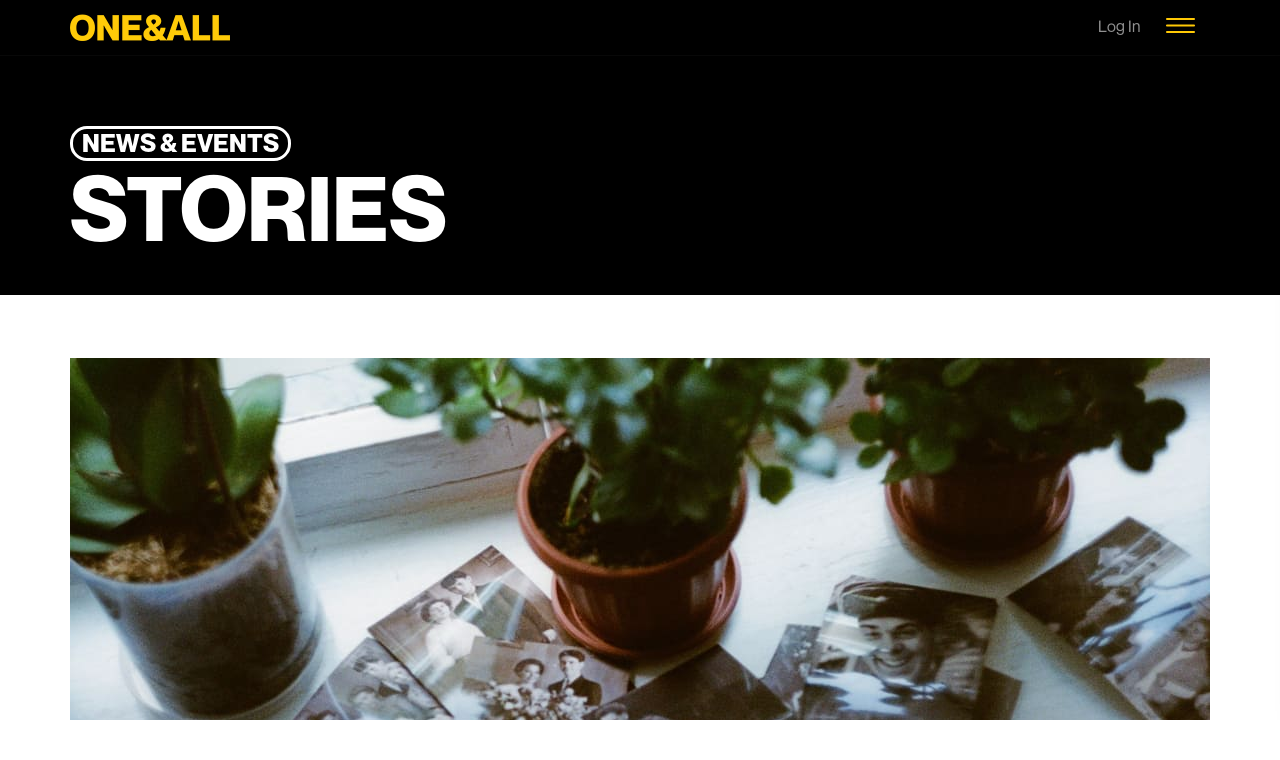

--- FILE ---
content_type: text/html; charset=utf-8
request_url: https://www.oneandall.church/story/all-in-the-family
body_size: 52884
content:

<!DOCTYPE html>



<html class="no-js">
<head><meta property="og:title" /><meta property="og:description" /><meta property="og:image" /><meta property="og:url" /><meta name="twitter:card" content="summary_large_image" /><meta property="og:site_name" /><meta name="twitter:image:alt" /><meta name="twitter:site" /><meta charset="utf-8" /><link rel="preload" href="/Themes/ONEALL/Assets/Fonts/NeueMontreal-Regular.otf" as="font" type="font/otf" crossorigin="" /><link rel="preload" href="/Themes/ONEALL/Assets/Fonts/NeueMontreal-Bold.otf" as="font" type="font/otf" crossorigin="" /><link rel="preload" href="/Assets/Fonts/FontAwesome/fa-solid-900.woff2?v=free5.15.1" as="font" type="font/woff2" crossorigin="" />
    <script src="/Themes/ONEALL/Assets/Scripts/lazysizes.min.js" async=""></script>
    <!-- Icons -->
    <link rel="shortcut icon" href="/Content/ExternalSite/Icons/favicon.ico?v=636674981392661675" /><link rel="apple-touch-icon-precomposed" sizes="144x144" href="/Content/ExternalSite/Icons/touch-icon-ipad-retina.png?v=636533520341919717" /><link rel="apple-touch-icon-precomposed" sizes="114x114" href="/Content/ExternalSite/Icons/touch-icon-iphone-retina.png?v=636533520341919717" /><link rel="apple-touch-icon-precomposed" sizes="72x72" href="/Content/ExternalSite/Icons/touch-icon-ipad.png?v=636533520341919717" /><link rel="apple-touch-icon-precomposed" href="/Content/ExternalSite/Icons/touch-icon-iphone.png?v=636533520341919717" /><link rel="shortcut icon" sizes="192x192" href="/GetImage.ashx?id=614587&amp;width=192&amp;height=192&amp;mode=crop&amp;format=png" /><link rel="apple-touch-icon-precomposed" sizes="16x16" href="/GetImage.ashx?id=614587&amp;width=16&amp;height=16&amp;mode=crop&amp;format=png" /><link rel="apple-touch-icon-precomposed" sizes="32x32" href="/GetImage.ashx?id=614587&amp;width=32&amp;height=32&amp;mode=crop&amp;format=png" /><link rel="apple-touch-icon-precomposed" sizes="144x144" href="/GetImage.ashx?id=614587&amp;width=144&amp;height=144&amp;mode=crop&amp;format=png" /><link rel="apple-touch-icon-precomposed" sizes="180x180" href="/GetImage.ashx?id=614587&amp;width=180&amp;height=180&amp;mode=crop&amp;format=png" /><link rel="apple-touch-icon-precomposed" sizes="192x192" href="/GetImage.ashx?id=614587&amp;width=192&amp;height=192&amp;mode=crop&amp;format=png" /><meta charset="utf-8" /><title>
	All in the Family | ONE&ALL Church | ONE&ALL Church
</title>

    <script src="/Scripts/Bundles/RockJQueryLatest?v=RWC4egkRBNjCo9_aBrw2jUeb13vsJBPHaIryUym02aM1"></script>

    <!-- Set the viewport width to device width for mobile -->
	<meta name="viewport" content="width=device-width, initial-scale=1.0, user-scalable=no" />
	<meta name="generator" content="Rock v17.5.2.0" />

	<!-- Included CSS Files -->
    <link rel="stylesheet" href="/Themes/ONEALL/Styles/bootstrap.css?v=638960092618865241"/>
    <link rel="stylesheet" href="/Themes/ONEALL/Styles/theme.css?v=638960092660896784"/>
    <link rel="stylesheet" href="/Themes/ONEALL/Assets/Scripts/owlcarousel/owl.carousel.min.css?v=637109605300000000"  />
    <link rel="stylesheet" href="/Themes/ONEALL/Assets/Scripts/owlcarousel/owl.theme.default.min.css?v=637109605300000000"  />

    <script src="/Scripts/modernizr.js" defer ></script>

    
	<link rel="shortcut icon" sizes="192x192" href="/GetImage.ashx?id=135736&width=192&height=192&mode=crop&format=png" />
	<link rel="apple-touch-icon-precomposed" sizes="16x16" href="/GetImage.ashx?id=135736&width=16&height=16&mode=crop&format=png" />
	<link rel="apple-touch-icon-precomposed" sizes="32x32" href="/GetImage.ashx?id=135736&width=32&height=32&mode=crop&format=png" />
	<link rel="apple-touch-icon-precomposed" sizes="144x144" href="/GetImage.ashx?id=135736&width=144&height=144&mode=crop&format=png" />
	<link rel="apple-touch-icon-precomposed" sizes="180x180" href="/GetImage.ashx?id=135736&width=180&height=180&mode=crop&format=png" />
	<link rel="apple-touch-icon-precomposed" sizes="192x192" href="/GetImage.ashx?id=135736&width=192&height=192&mode=crop&format=png" />
    <!-- BEGIN Global site tag (gtag.js) - Google Analytics -->
    <script async src="https://www.googletagmanager.com/gtag/js?id=G-45EYMCR4DN"></script>
    <script>
      window.dataLayer = window.dataLayer || [];
      function gtag(){window.dataLayer.push(arguments);}
      gtag('js', new Date());
      gtag('config', 'G-45EYMCR4DN');
      gtag('config', 'UA-53592435-2');
    </script>
    <!-- END Global site tag (gtag.js) - Google Analytics -->

    <script>
      console.info(
        '%cCrafting Code For Christ | Col. 3:23-24',
        'background: #ee7625; border-radius:0.5em; padding:0.2em 0.5em; color: white; font-weight: bold');
      console.info('Rock v17.5.2.0');
    </script><script type="text/javascript" defer="defer" src="https://extend.vimeocdn.com/ga/444982.js"></script>
<script>
    

    const queryString = window.location.search;
    const urlParams = new URLSearchParams(queryString);
    if(urlParams.has('oaappwebview')) { 
        const oaappwebview = urlParams.get('oaappwebview') 
      
        document.cookie = `oaappwebview=${oaappwebview}; path=/`;
    }
    
    function readCookie(name) {
    var nameEQ = name + "=";
    var ca = document.cookie.split(';');
    for(var i=0;i < ca.length;i++) {
        var c = ca[i];
        while (c.charAt(0)==' ') c = c.substring(1,c.length);
        if (c.indexOf(nameEQ) == 0) return c.substring(nameEQ.length,c.length);
    }
    return null;
    }
    document.addEventListener("DOMContentLoaded", function(){
        var sourcecookie = readCookie('oaappwebview');
      
        if (sourcecookie === "true")
        {
            var mainNav = document.getElementById("mainNav");
            mainNav.style.display = "none";
            var webFooter = document.getElementById("oawebfooter");
            webFooter.style.display = "none";
            var oafooterstickers = document.getElementById("oafooterstickers");
            oafooterstickers.style.display = "none";
            var bucketssmall = document.getElementById("bucketssmall");
            bucketssmall.style.display = "none";
            var bucketslarge = document.getElementById("bucketslarge");
            bucketslarge.style.display = "none";
            var body = document.getElementById("body");
            body.style.paddingTop = "0px";
            var oawebviewfooter = document.getElementById("oawebviewfooter");
            oawebviewfooter.style.display = "block";
            var herobanner = document.getElementById("hero-banner");
            if (herobanner != null)
            {
                herobanner.style.display = "none";
            }
            
            
        }
    });


</script><meta property="og:type" content="article" /><meta property="og:description" content="Learn to overcome generational relationship killers by walking with God, admitting family failures, and partnering with Him to renew relationships and bless others." /><meta property="og:image" content="https://res.cloudinary.com/one-and-all/image/upload/v1689270643/rock-blog-images/tqrq3z0iulsijojqnsav.jpg" /><meta name="twitter:description" content="Learn to overcome generational relationship killers by walking with God, admitting family failures, and partnering with Him to renew relationships and bless others." /><meta name="twitter:image" content="https://res.cloudinary.com/one-and-all/image/upload/v1689270643/rock-blog-images/tqrq3z0iulsijojqnsav.jpg" /><meta name="twitter:card" content="summary_large_image" /><meta name="description" content="Learn to overcome generational relationship killers by walking with God, admitting family failures, and partnering with Him to renew relationships and bless others." /></head>
<body id="body" style="padding-top:56px;">
<!-- Google Tag Manager (noscript) -->
<noscript><iframe src="https://www.googletagmanager.com/ns.html?id=GTM-WLVC23"
height="0" width="0" style="display:none;visibility:hidden"></iframe></noscript>
<!-- End Google Tag Manager (noscript) -->
    <form method="post" action="./all-in-the-family" id="form1">
<div class="aspNetHidden">
<input type="hidden" name="__EVENTTARGET" id="__EVENTTARGET" value="" />
<input type="hidden" name="__EVENTARGUMENT" id="__EVENTARGUMENT" value="" />
<input type="hidden" name="__CVIEWSTATESIZE" id="__CVIEWSTATESIZE" value="0" />
<input type="hidden" name="__CVIEWSTATE" id="__CVIEWSTATE" value="ig6vS96LiTEJc5rhee/gzcRXi4bhlGq3xdZ2CU2hS4TsqkVBoVON/CJCkicakuRUoUd6D2wse5gYeFsFmyq/cSyKeT4tjMdFIOQ7uku+dHGhP+fSHBqzlcdqUHWcwAcyMFe+51SreoA1Ffzx6+rdgn6fcRs2MSl2ZjMsCAjkFD3AeCW4RdlQEesqhWIHXGdEA9kQs38xlzJ/poeK448VM45ZFDpjt2DpUSgZcxb1GNbeX6Unfo18ra0nnrxNkCHd63h2CbZYP5quZER2QG50CyxIUKreIKQBqGAMx4Z+u1JYpP+u0giypIpONnXD8MuY66hnen8qXel+zdJfhXcgi6fUHpcDZzrP4YNSV2mdrWVofeSN/j1onvt6Wn04XOpKvgQMU89ymqbv7yrrCKfw4IQRx0nfk4+uwumTPG/AIQwS4OLgoSgryRSCZUEvPgyv38shjpVeSpFNihWcKZ3wAhCsopwpm0T4BPSe31ZqgwRAJjyDENsRLFUcUchMH+FB+3uK8+cGvQC0VjP+na03GwY/Ru65ELKNZr/zXQoJdj7M80jCubI/MT5S4l2jRdHA60O2E5KPQK75DpHHSxRDCiAFTMNfdzsNMWYVizrOJywfF/Octc1BU0rx7PcYnc6MCo7RyshG5qOf7ottomO/sGDYPPJomA57yWBLqndharL4IE/gIc41kGgdkbw047MOkO+c+T6qmH2K98J1laqne+oUkCcqQI7Tzj/[base64]/Amemp62b/BSSKEFnGNEWpJbI4K1ykVqVe9+w0IpxoFMKTpIKaKcHwloxWpxolQggW8vZKWu2qbocv0qN0gM//bFx0zxT2sT6km3xXK/W+OBbSf311K4PwxLb9AVqnZy0beHrztUfsM1OcBzRSQazgCvhxxtFzfvjntI7ICB7qf0x6bUHXGDDfHgdLCfPY2/oJQYh0acl/51k7VKVzU/E82tdVU1ovBLYxtjbNFe4C9B5DV316zow/2ZVujl9kucUeGhEtLMgC1XZJhSgeL1JXkPU6/[base64]/PuR0C9KdpNc37ayweuJCIAw0EuE2Hp/JmqYjiTB+BVodajId3WqQ5HNx1n/Pac5JtWMjU/K1zCdEclT31CmaX0CTYFVGA+ND/ikuHvMxOweBraCHUZnzwYVaFk06giCMi3eenKvasP0oNu84MgY8EcK4VVcyAhZInxLcDy+GcadicRMlxOLhzo/33+ugGtmAGIXvzR0NPKmtqkaj0Z/O8KiIve8x4JqCrtyFrTIhlQxZaUhfPdC1Oq3Sf+4iRjbsrW0ruupSzOpFYsHqK8TL5oZ3/wId9eVonjBOi0OICxtKLDtSQ1zpc3m3S5527PCEoZZ4NwU3E1iccjpLk3N/q4uK7RBVFPFGqnzCgmr9FsfrCH3jQPJBEB0gwhqyqmAREZZnSQAZlcgTFPBScz8ZWu4hok7afipls1T4VbyMY2/U/UJtLIbuGuXo2hRMhCudZRquOVsuNnmqgVjf62b/nDxonPjGcuaFG7ceofkGbS1x0ZKw57x6ma0AtMNPeeg6Rd1ivqa2LsKZCe8eqj5JHaGFB16z2tGGltwvpkai1sgMY/IUg+2bwEieL2XhVr9vlAD1UgN43gxv+pIIMI++3qxuD9lzXHy/ITkqWmHUwhPO0i5GQYe8Q+tgScnkCRZPU9jFznoA9Se4nNJ6VMru9Cdp/zgWSFcKhuGkO6hwA5wiUO3qdpnpg0srbcfUujDffLcMvvYHmV1YeqkSGDzhN1Ok3+X/O9qypnlavyEflBmdNyzX6LoFrAHtVGG2276hRXPhI4FW9Ny/OTkUAImioqV61/xB5218QxjxhPNyQBS6Fe4F3c5vD2mX593SHyKVztS4UvGiFAigadkMOxx7xCAzyOGU0kc2ntOsHGZlAMQwbyd5eC8M7K0vDttyadbMFqTKi0cJX8YoovPo3mQNFTwM8/Q82hlnLnb6yIZJqXFoy00p9KIpN1AKcrSkLTy7ITyWhV75nwAQxbS7aYOymtDEPh2pvCnVCGdsBZUg0xvQT8CPCwRsC4ShWui5w1efGoj9Icup+ZpEDwBLcA1yQTJUOvl2vrD4i/bdq34vaBCR9NTF6bDHJsMVYpvgJbDGTa/ZKYsTmobxLVRTaSv5I8HKO7qcpG6f/[base64]/vh4zOA/E6DnKFqaP/K9eY4XqmeDUd3PYZfDfygNQj1QQVCnZTg01xDqt8QNqEREeRwvuJWOJPguXw9NuG7xwHtk0jouj4Ul+Pouho2b8OLr8Pkzs46arNSbKvM1jYhTd6D5I8UROaJwVTagf6AZLt99gBcjR8NpCoiTeM24QX9++Fp1/Yv+BdcSUjyGynAiA58wtJvcQv2gsI4FeaNFG9ejPiJUoxuEydw7DsbotLXNKzkAypaJIk0G5vNkZfDQfoM6tGBamRNSXRBBYSjFD2yI7qsCloSn+9BQ5lRmj/T9LRcHQZZbzr4Jij0XSuO8s8lBHW6wgvBEzftSwvPlXYyq/GCd/+fIge9eUHto6vishvYwxZJFCJ54iwYvlX8Xj+GEjprV8PbtCQn3gyxAjlvm1lpOOpobGZ+2K891hiyQp0GEo9QShAReR9pgdSYUm0AbOesHYYjm/ISUvHjxgKSXHJ0AXSEyOXFu/kx12/Evd3cWmegTWeysAQ5OnUiIWoCazD8bBx+WkvUVQt09GUy802lqFNyKI5PVcVEqRuUWz4GmDaa+hapOyJXb46Hdf6175+mDTSxBhToqQ2yjdRV8vUIls7IXA5QQ2Az1iLHmTZDxZB3Ydx9dsQGGjLo32qnGUbOcNmHNGYxqvnx3pET6Bd+FHu/euTafXDjy7mnZ+Q+eYRpP2DcWlHEEF89WEOeAXzjXM9KrY/+8vgHIusX+c/O3fBWXWC227J1d74ZJTZzliOh1jgiEJdT5ni0A7kcuD8SlxvwUnCMSPh/y9HkmuKwJPYoMBTwnjZoUoHeXbE9NYN8y7fEoald6CVn3zbXqpB08os1wfDDfpBy2kcgHdgsXfsm6Onx5GITbdl3HY3GS3XRTkH9KwkglmStmfMTX7gJ3YyA6kNcpOkxRHPfFVZrxmdg250oL8Q2R0jjFfk/YR7ZaMadv73/bT0ETptgaSdTKsnETzfkCcIkrLrEYx5wtcZ3tIS8N1mkZquDBk56MAiRAluAuQ+gdcapxbGDKANLzXEkA+MNhSU3wC09xp+LpnvhIVrtuN1EhsiuQuyeypItn10LGHK+Be/LKSahC7eagYfTXF8YXzdD6GcwO9sBW8NQh1hYsxJXtZq45YSqlvL46vTl7NI9uYx+nGE4NksL2fVdapkXGhZF2Ts/kfK2HOaFwQTPm7xpsh2S9qQ8fmI+2vWRWKbLpbb3xhkP1sLwROwhlzgYh9qMo3S/79RYMlUkuabny8bg4buQk6Alxit5PaRcA6ixw5WD1D/Zjp8z41yrksuoguqOTb+eG6Gnggv4D3Lhh0x2BYWpNq/oIW6TlszxZ5mJyZe1G++1XVJptUCtrDhXAijpxZZrvKoSaNNzqKeac+ApHZxpSwUXikrweE4BsWGAafwFPn4/Fdt+Bv+5kGwxUVvKEfJn8ypY6pBgGdgyB8NyheWNqQ/jEeGEY1euP/Ar83aWazbqtVVO8ywteczf4I52CC1BRA98TOsziFxL5wOz0mdVON87jsIVI3dMVU3ggLM68XM6blq8DmLXUW4t4WsiM/HairQ8E1O4/TWp5LXOAsbB9q73E4fF6/T8d+arFpunEw3XQCdVG0ReH9U6HqdYqpzKb0zNITyKMuEWCBoErgFrPdLzIApk+50f/uOle+/2kSrXFchqAxsJvPwDWivoen8V9PX42lUSYDzQa9deFrWATAsbxz80In1+4Km3qetDlXatLJN7DLFGsIvr0ZC8GXJXOwrgfGAypw4NRnfRGZAsTZkPZ8+VApWfbMEbJVvtfdK4YwwV9Q4e2KMYObffCWefSCKlLIod38W0heJPm/XSXaSYlGsDRTsiPYPGwMAZvH8zpZVEJak6krR5TvzbvFs0AbgsEeO+U7ijfyG+FXGlPhpLv8MHU1IxDPD4mYz1sQxM2NKePM1YDy1yQIoy7uztpFuKS4D7gPF+DPFjXFCT7AKhKpCQv6TTPfVg3ZqFYl3ImtMG4FSPj7G/1d1cgwXwX3z5ktHA1MaMAUau0m7H5CR5F2EmwwJTUeK55Cv9C3Ik93Vk2r4MaOjSH6ZwqwBI5J24mjyvA139kYUdbFX5zXKGdlpzptqlo3KLGL2oK3eoBrFPNW3R0nyShXSp6K1nSJNr1tI/A4ZMVnxBVKn3+QhgR1G4p4xWNON+TmsuibezPFz8PYvfCTV1WdrXaUrc7Uiy6vGaITUiOFfKj5Bm0xNBkzt3jwIMxuHC2gZET1vVw9fMOqzjr5HMJkJrUezvkpjl+8X6UOHhmro6M+ilZaMQHhFL0QJPkX+PkQk0n+p9L8/INB+BBKGSVOLdDe8oblZ6imf/SW75FJNIcO7ftmli/hHcQW8OTePpbXS8R9vFxHSV1hoWL/y3l4m5YnWZBh4P60yfPxxcC0P4HlF+dlfIN6jrC/mKoRC4tpnGWXAE9ESRr55Bt2aUjivrXI7B2Sd6Nsm0KTXJr9RV07hYYDKzEgqdZuk96tBc2/eah4nYNwJakK8Gqpl60m0nCjAPMI0H5BwKpR13Tp3vjwznI57M5jZbE+e1Tmi6abaa+UOSvqECU3Nqw3BbRMrf7W/ptG1cO7M1+cBebl/sNtiZ6ik+sbOOpLN0svTLeSdNwUXenG3jjvX2hUmXcQIKYGZOAv5AwLY//ft3yQj0tAL7K9kKup7ibz7sH0cOJAnj+AGAkpAWjDkVnIU1HlfiAefzmGrnBHZMEUok3/hv6IfCqkvh8We/7G/+LRB24ZyGQvjldfS/TPNjRXzrflcFpWVnTnv/fD5fLxFkqL0gpku9yh2hdylX8gCjRWydXund8Zmub3OzewhwAmP7igjJwTH5NQnh/e/Udua7lp0incKKalu5xCWRqDsMnns26b7XrCXEegpR9AxCesltQQ4P7x8FZt0a1fPxAgDLJMHpnjusWtWE+9e/sPIb13F5FtGkGwWEWIZI/6WfQpfXjI1GXsQu3dEcolcEefDVKU7ulfgbHoNdm4sOdcGSqxK6CdqU9ei4SSnvMHVRGUqERhWB6ttP2DkYPLPStO8ENTO0c0dJ5718Jm3prHvvtKvwpMm/KqiHRkG0CpAbm/8IMROS6AznIaeBqdaHVK9F+WeyhS2907mYLQf2A4dUeVoBuScFoVpSKOlyexdkg3k4lNL9DnBoGMSOGHZc5Hbsb8hrcVdzm4SDHVRhbNUTkvO+Wx2sNZytM2TcxyYA2LZErkQFd8p42hA4IfRG8+wg9oWRjIdm73ZoNYZ9bZ+yV8cTFfYIHFhkjKK1ubYknWf8kMNO+/wzxMz+1bXNa87FzQcOx2qI8SwA1alDBbfLOFsXVX3qrWjVt3i+bor7dL/V9wk4dbrUjpyQRY6PfpuJZ2Zy3M878oqM8G7xHrvUuro+oS1ZPqOyarg2OIwzQu2egb7cfIfg0fRyYoa3k20tQ/NB/Kqou6U8G7LRG+105peYb0FL5aTdAbRVQB0o51OJ+a10CXYqL8duJBHVNvYO41WfQVx7fMXXFWhogmZN8zRIvCbHdHPGWQIWE+P00L571YfgnK+NX04JpEFjRMAyu0rw2V/KnZidvev+cRxMF9b3ygStx/V8tJbsgFSz/[base64]/jKqZ6xHEDDgI3yfe0mSpgYwmbAdfXPLCwa9MZypWKAScJnhSWNGbIBHR1wI7dx7kzWidlSSaSieDUr9nkwPwJnhEC3sjFRjoFkWlzzv5WI61nJ7F4bnXKzaNAeE/AZU35eMqo4O+8MnBd+Xsv0bj0vRoD8st0Hqm6PXHalXaM7aCjdKz/VrEbrwDz/YsdW/4UVYYczA5l30uSdyyRiF5Mvy4Siyttvl271tI1MnVBuMra4CKINRYhPjJXMS8AHTt/eJdtw/ptBbUx9PdvprMlKVNZ02ejfJLEuwmIFvMOGsZBOF0La42FB9UkwkwmpHHQwbRoJMXVL7VtB65CN/Ye6ovi4arAFz3pkFnG9PnmSdGmW6LYmtLzFwd2/7QRNOWsHv/gzJhR3uqSezWEcNuW6bHcFWOsbm+XlDVvFIl3u2TRyRD9iY37ya3/PJQBx2gIz8UJ7YEuxXseIp9aDhM3YYelOv/CD3eoC5Q8xhlVXPw4aNxlZdS8Ti/YMDpyVC62SM77qRdHEgMsix+nseBTtlNGkLPZGBO6wEXBzAUIxwc+sXPdUU5WoyrVfWICfzIYVhHkJ7zYNoo3t5Kqbw2d5+gnSHPE3Jitwu1SkZbzv7SuykoHInRjKqzIyEljBv/t0DRM9zAPMOmk968im+v3wkcwTTX/n8liONADMIOiuy0qbAc8vdGdXXVd/eozTstJc77QWbj5SUfjRkT/+11c6PFhZNJ/1ECk8xBj4HklnxxbdirLgjej0xXA9f2VwEZzUcrFirWNMuCLgPUE7AIb6HoNdZMlJfxh9LGLjvAUeKGPMZ5jWFuOC+z6fU1ymwvkS2pCiETzO/7fU6tZrh4w+4dcyvckcgx8Fc8cHbgoaaTOIY72gGX9DyqJEfSM0nI+PwpJVF9acHxeD/e00acTs4LSDWHuRQbwEpRkALDnAF3tgLKXsFHWIwIZt633loHTpe9q2WmeTWtX4tQ3vL2P2tZxcyGtnjkHU6dfBnh4WPVVcELUJeTGt5HP0n3vsQu41/QjXGOxIgmJVtAM8wH52hHr0gqQHITOrg6rsYMuXmw04GlTki+XPD5EB0a2+2GCrhr2s+CJKRA3vxSib20AohUS4i8dHl3qT51+Hgx6WYyPvVfJ15kM8vieoeY/qoKum0vDQP8GtlTdKry4yJtyDTXslbbrRz5Oz1hYOC/UubjQz2Niw/1uXti6tvpsJMb5z7svNHq3xgkj8WxG1iVV1KoHL9y/f8m8aWez85ryZREcCkCGp1fyQJoXcctiKv5eAKwWg3RzzF3z68fgjgsD3GmxUZUgWifCBObAmhfFwQNcTx9x50NvwsPhSqC3dS6cKJZNUGkZ/522KQkucTrLes/wTigKWokhhszFW8Bp+uKJutdgoJWUMvwJA0vdXBAzEToXlf1nzf3uVA0Dft5gDsUgLyN+nMa1ib6cawcDFtNTcXJt3wD8c+Ka4Fj9pfONwND3td9MmrzFgTb3kCKbDTis6UamoX76DwSloL6/Zch7bGr6SUjywHARYxWppD/XFunRxtjBqAOhDAatB1nAzIMZOtuV01o/4Qmea36xv3GV08wGMXeA4rmKI4YmfR3R7uw8UhlqpJ+r+2pxD8+AVk1RCgGTZjAlSRgdB0U+xtGTGVZ/IXZbDsuBjLfXbWCHDRfF3xBYLmGy5Y+O70PiUHS7MSPUKwzTH+UUtZnV0b2yWSxMVyi9L5BU71eQ+doZHfTW0vBBzGcchp7UDLJDZN9DrCttGFmHVkcBEKNUSljNR3JuIksGRpORTsoVBKXMHKXKc21DB39OkwkQ2B/RhlNmealj4jQa83AjkL+3dLIEJSlWqsvmE4Na38gh5sssFykWGftlv5bngo0u1fGiq+9q9Nqp9uqCHE9KIXHZ2FC2pbdB/Yh2bM83rAd7TI8ZqvMt4XBjt8guSKDRNMFNR6F9r2QSZoL4xRj+ctOBDy3o5DaRfoyjXFxvYqMgN3XTPOO9j6RWv3XwZvvRY43swi3v6bWmgk19MoNx7R2v3jSOCCbGA/T1sl4jrKPJvtOb5v8SsIUh48G5dsWZpK12luQCPIB3NmYjdoW1qkd4W9+juqyu2k6JqDVTPJFavnlt0Rz2RA3Afzm9gqakoWHcmzGPKDlAx+gclCbMuqyYSa07drhMiWi2El6uw3oK23WEXTzfluEgWVjf6+EqLL1Gfg7U7GvvnFrYTQBlzuXY0r1QoJ/Qio3gY0NFWO9Fe5pwit23lYRsVbZq8OLX6Mw4WGlb5pZAiEbM9AhSgCd05KusRqh/MqMXaiAsYZElx8CwUOAENUnkrXeUZ439ad5cuvHFdZ8wELN7XHPxOdY1rzL1NvIMMwuFCehJ3qaHLaWNKLW12RXuaxAjpN+UbyrNJibqc0r/S/ylLvEMlCkiDozOgdpZ17+GEiwmgzS8Q/mxFJ3dRrsRId8Vhb70WR+Dz2B9X2UaC+gXBlNgwI5kz4hybK/i4p2WI3lPA325JjfL0x3mmBi7+uieMc5GrrvILLSe1j4T+bnCgrD0/tRmmTqI2BS0360p/NPWL5BhJyy1vhh/s+zbw/dmH3RXPXf6nzig36RR2OCrnQWrhLKoQXDwmZ3hx2gnBYZBLDkLPNda/Z3W0++ODCu1ZDKlHiXN3Vyrrz7IBGAMTrroWAYzkjnQpMBT6hiLoZIpNFES8h5XKrsdHI620k/bZ6X2nB0fQb9Dq3FSY1CmcdflYKu6EOCgHe8otPRqg+v2I6xJDaFmNtIE7NmFfUvxifIjb1OeMpec3Ncb63k2PXFxZQ+lrl1WV/+dC5mHZvFXVMs6p6Znns7n//tEZ3Iqs2V4M+//4R+XfMGXkFZ3oUeSjSYS+uqm4mpEvfvNUm320Y4YQznDoJmEURPn1KUpTQzocVa7qY7KIPe/[base64]/PcEIWmoUd4XTtomWZBcHeca1QiA9zVI9RXCWPXQR3b2WB0fuu31EjY7vFWkopy05EvapJ4fDQ6r6/jvS83dUif1Y+sGhLQJLRz8AZKdAojyvrUVclvWW2Xc6DDjOXgfOs2LdCpRRDO2WP95HN8EqejMYdbVEJO3z5N2V3but+h3AyvirFHYpncFV8d64fJbGD3nLgw6jB2AKCtjajV4/KgsP++wHxGDJDfyrZAV0YmVTICZt3F1j3HAKaqbZXvLXDgD7ct1WWFSvIkcGGUfPb8yS5YNWMdb1F3RIh1oFhMMjx+MHSvPlc0zmN6Lt8UMdKGTYl6ULRfZWHBjboiGabcOijB6xArASKBJ8JR1KFlchuehmDRRdwyjfNwum9LHpaZ/xyZa5U0UM4m/SeypoyQ4ngu2qcauBzFk9DK9x2W+zKmJQsyDUTehJ47A7oPtgTPQDxlBt/wq6Bf1FAIxs+CBWmWA1HLPV6O5V7brxHaNyJuNAFvet4Al/Jr8bUrkOWT7tKOc9Qyx0GNYyUfy+LgbnTLrYYu40tvYv/7SNND4gNI06HD2HPnG3aQuFysZ4QqyCQGg6rgExqhTQ0kKjOS7KvnwQs73vexzWWeRiPG5fyijFygc9XvcCqaA6KMuJNrOYTnNUwSmdspFhBj0wn47Koc+p3ZcoYJGlGVqRITgUraKJIF6sBoTA5WqiQZ1pVF6WMsUZG/zB5G+pbcL+LKPxW6R5nR3cGPiN+XjnSYiFS2dOLf0BgsvpI327Ksp487wEtpzkHVqpkOJn0G4Rn5Ty0GsGWct4S8i2bYaGXnjY0tmtNjn2HBhLTxPEM1Wc6Mxb2Jt/Y1dRGxG17+CROdzSg+/[base64]/NsswWErIwvBlejtLjeHvKZWWAhNeCGgmtcSeIwn+zzDhUGJKHrtz0j9LWQnQZbnYxpvfltY+/SbZHWsfTE+RSjEYUBWd6gjssArSUJrxyiciEKTrw6pcZBg9pcFhQ5aMHrurAtSJW3iqmijN4EA0QqmlDQQxh46FwRZFh2XX67sS1ukn4VRkZXjNRYbmfL+h9tQIbZJ2bD25qkzCxZbNTp1BRAVanVmcaYaeq49fRGgiKA8SxRe82yrr2BG6qoLnO/8mQeX3vUOtnXI+vy6vwuEO+dPKg5xf8cbHo1Rh8horL/ypM4lbzbdMG4Gckgeb+kwvHphlAB9Bo8NlGAldcRLrsV8ZhA7hfxnxUZfgZQs2gPCXvjDNZxwSjKIncZ0FkH+rhMJCcXsaHI6SbTAPOjA9HZTGcD/94Ipmtqv3kkwtO37G4ocxsOxBYqIJXeNNponwPE5kBPH/tf0IuJqNlT6cpqB/b9eclI6r8vBx9IwJvwzOX/N4U1E5hyUQBPqmpbB+QDVHXXBMRqgQpnNmMDFbs1czVZdke8davmwejqi8B5S5I2Cj5trjHTnR53kE75VdjW/sTLOYdteMEEG2E1qiMhpGX4131V/yuFtFcHKqxKBdsgmlmubgnxcBKb1ju9Umt3tKTXNoeQTjbAGnyoRA+4cdq2aMEWnoUCZr2wGZFio0oqF2s2Km3sMtBb3A0mCW0XsGrfJci0C9CjFkUQlPKgt+11H5EIwMDkpmWVhZOMiC9/Vcv/mbE16G0nAFFExo3PoxReXuuxRWH68LsplcT1G5sQZdbIJgI1ttMC8vhFdBEcJ3T4/f2ai/W7vfK3BqRTiHrOaAhVK68OeXq1WNDLopasWCG12ldT+MhVw3ikWhT2qph6RHXpeC+7G4s2MZbWGTSP5CXk9i2KSr9SMhN+O0ydBMxcDpQtt704z/K3xGlg6cy7o8OMwvZF4atjRCtfKyT5cq3iXSc1cB+jivyGnoGrnWBKPDKCMbxwY/siQtdPU7yPduHT0gUeHdKlaZVNaoLxBd+DogmbQY4C1FqA1ZXOORwltfwIhEFH7hHb76FrecqKvGjfDXrysXOTxC98RgvQr5jzQkhK3w0fef6g8bLMatuD6Pad9o/7XrW3cJEJRDGV06cKJ+lpk2RGWMYNPa11AEv47BZ6yw+oqSDIWu6dGaBCditm5oMIpO9g8L4Y4XU0bd1F0HaD2vx01/f0hic/xdJj+QAWdxqyjIcbALR6TqR+2q1E9rIX/ra9RMnF4tN6K2b8bDXSQ9QXPlPQ//2H5Lj/Wy5bZ+gb/1JcxuN1thMroh7GCxnXHRL5fGJ5GVHJ/GH/jf4iKHhZ+wZOWPwGcGoYoe9q110Kn0i6COtS+ntsSiJ0JOEukiMy7DsqJlj/ZwhlVoP4CQefdXvLy0owSlOvoMIW/o6pKBCb7tb0TIRDp7l0Bl707EIH3aWY+w+l5HB8PELQotO55bxZvlBXTYRb1eF+Ai0dR+m6/wYj5UOG6JDDsPDgXgJSBf3C+bu9vskfiVubm11BkCiNyNOqRtouXuiM0i/PnSlr5XGD8oJhiGk8W/Xd0UnKKCYSofsS0CEanff+I1WXG1ukCOjP58qhdHYPBHPLzMgCXPZ+JUjfNx3ZXe97Pt4WNVsUDzTkh/hSmmyc6Nm3H7DyJYTWQI06DYz6mD1KqRJQP/q0tIbhqbYUDpTBTVcqfd6kx2Sxjt7ERzvyVcOoYnvmVupSssRP7BODK+KmTtmayBFsL+MwxaoGv1x7Js72Vyo2q27T1+JaoCSEi9zq3WvL5HCrfyk4l4G8QAqIuwMRF+cgC0xsw1Fo0zKGT4EGKTIzR1sKaGPg//9kcbHmHS9VO9vUBZI7ENzwfDs/7lOjmpNN91rNiGqrW/ZOgQ6BJOA//ejG9CmFedpAuBv/4aCiiOLyNJRVn/sDtGkDru0qSb83CX0G3dtGEPLQOweJKOieW6wTUQXajHVQ1vGKXKJ6T8/EdYTdYXqfOdeU5TLHAwlc3d9anaqAuv502gFybCyzOjVDUk57z5VJkILWJJEf+25zGd0Bc5ONdwcsTLf3I2RXVKF1ohXVlplZYWLGsnDkj+Wk/RMCuQdkzIh5R8lO+STQfYs8XfKXhV9pcsJ42gkksBGfs2hBorss0VHorfp8N8FXLMNYIVcLpt7K3xFMqeNuCzIyURulCGW2rL5cObQS9S9lvljQf2ybqZ3nw9cUoTV+alE+RZk1ZptcMFT4oV7aUvwjrrdLnQVgKLefnAULlURk/iKYj1E+hL5ItZiUVYALNSj/G8R2doz8FRS8A554jrFC2QPbLxTfwVbLdEVJUluYavQa63vXze/Ea2451MhVNrPiqQ3FIc0t8ZgTxTFcTGBkUGZxTdRRA/cjT4ZMzBkDckHsPDKzKWDNLav25WgB+9hwL0atFOMFN2KmB5I38dss8cUzfKMkX40VTFDpirfsOrlcRiFdC0yVAkRyy0ZLfqiayMSlI2O9kCMcpwJJviGioC1H1UZ2Lqg106OyAszUZe/AlAdukJzWFgWK/GWc7jaEjYQJWdAU77DGokHesl/mNnaK7RvG01QuaZ0PENcI3o+kiY2FNsEg8M/LAr0bYTTLjNJC/gUlNO2NRmlfdnaltFkoINKI4YNvbUujVdnzPN57oGrcyK0Tdkzt8pMWZlUrdxI2HAE8YxiAOJD52A9nKwrftBOgnuDYj1vNwW1xH83TemajnK+2tAdiXY5PatEH9QPg5pUS6px3oX3mr6bjZCIbt+hZsKK2xjqjL3bnc6nDHQQvyTZQbZgr5u/PXFd3eJzxve7Vp8X+oezQ1JcCYLHZpAfjGdmXhT54XwkmdCYupUc+68KjD2pfBPvpjOgzfLyC7NbFfOIyQYjXyTCKR0zT0m1LGgSiLpgEF3/18jGhxzAJt4LF7Cbw6+1SGF0sdBeB9vnVcRLykFzAAfkr/11YodM3XYvOLg/VIOLBEfW66wDpBW8OypnN6sZym4XSFxb2w6D7xEmIx4P1sUyUBbzTRvz5UVei7VWVsY2rd4dsLH0pFUlfyMihZ2ItZNfWYeok73JbC++J5//C3OJoleXECv6Mo8tdCVQWN48RGZ8WTcGUhV9a20EpBHYtOFbpM3d8IRFE4i8sx2xOif1kvTcLXyC8hBdw9yr83neoDzZaYaRZZtDe2pkH6071ZkIf31AKpJnBX+QwUHTzu9FYFEf3IErWvc0WR4VASJYg0fiaovT22u6us18Seq3qlZhcUYNy53sID/RDYcY9vRVkWQ9xQeOlYuYVxakbzWnt4I9yiO3CgKZvPqM9HQMFlSGyK/unt5LhM9ho7IxAxjGFO3e/S3rQmHJ7iLi64MN92w9EfytMjyV6deC0/8+jVb2oC1qxrtb/8RITOVJkScMTHpWS1RQSXw2nZGLMJr1TAb6g0k/MCUrF8F77Awv8bMe7EzhVbNdU0VzNcbPBDcTeekRJErIPSKB/1lJVwWzed/gbum5fYRTTZcFrZ8KGdQHoWjHpBGp0DEaLQsojO1iFxs8OT58y05jB7WCjFj79PcHQIajy8rK4p+/f+gK2U2wsitmRhPdvsyotec6fjp4Nms8joR/2fAgD/B/mgm4DGqQJeohXhvI6PmPxi0HN5XOB+UwLCrs9f/ocRK5GIwse+3g9KE3YYc0DfraGr3QpDMZNRCVV1liyTecHpbE2mklX1ufVkKSUyDo5OYsuG4af4YhWCEDSSABJ5PAJVNdtyDMZryZ9Tj03HfBqyzbWna6mbYnJPmZb0lWMNHCjhNaz/8hwtTxTUIGJbga9VXzBwDS4NSYNy0lmH4ZxlMpTZ0pnpYLT81ZEDsFdU/dBvVuVMEOuufqqDgKx3w2sB6mzYSMJU7uIORFYeE4aU5yEUzUvUbRQgkeCdskH0nt/t0cnyUhkW/JRPUPZskLv74FQ4bGzuHn7S/Vfxt/i7yg+lmIcJvYWH+sDiO4/sRfl1f7BNrASYROGn6DYlBD1vBXFsovQnyDUwL3TTdU6BL5BZFmGC8QV3hrWCSvLkHUVnVOYffIQ0EjWRnLAHVp6xAr/mXgiN1rGYXel/5y9TqRvxsZTowO1V5A9dNmoeBNl/o+Ur8nV/cEy9X83JO4Wv/GooUQizieUodR8t2+bgiPoy7Njkc9XQMH8rX1F6Su1wwqCqtDe6EP7WkDXcQtrHsN3A6jNScG6Y9+9n61+Pf0Fxj6UftQ/Reh8ifCNcFW7jFd9booEr9TU4BqWkdiBnE9p7f+wYDGAyIhTMpbSY2cRW4d0iP6O0gix/5jcU9m3Y0ukgg9hTV0TZy8XEhthUh55Uir8gFI/RisBu1n3/m5PAuD7dNaOsVXL+TvyVTHPKcvDSVGIrp/dkUPx3kRM1KsmVG3ZSQ6dYMItPshQ9bBZ8cyIOQRqla3lPJ9UDESj2TiWb9mD+e1qEAp+Dh/gkMWwPcm8jrowlPF0UXl+fT705kw2tfFeRwq8Q0Vl0mAMUTmfGbZI8gM//a2SKZ9g2q3a/CGxD+6rF2HXVmoWpruenajA3cFKHxlSF1xiKnwnadTPdJL67WkY2hmNcmW1SBixoznkZEVlZcqYMY3kcjKYscMOI+sYIrLPl/8gS93AZKc/ApHaG6LFUbhEDAbmXlIwOExUHh2HUh751MaAGBEaTMtii8v1RdigNbrJLnrvQuQT179BRO9K0UkkIKk09ZwhQW+cFa0IOe3W7PTVqVFR1SIqb/O0cA7/yIrURiSRpYPLD3la8q1+RhOiwJQmzIMGRmRt6Ty+0CHGm/+hrSzZWGelFB7KNAsqZEMcLvV4Gm8RYmp91zGJmexOx/ZUhC7jjnbeYIBfhZ65pW96J2B9AlLoyCHKnP1BLQTVNXdVZ9FZw/lGaNPkNtsQwe5+M3Ylvwx6eA7w4LZxIqREkJCdO6ELiCx2UsRMnK4FPPljRCE2+OQufmoxEZo0nUc5YKAUG8I9RuEyVqvRI6hZY6/mjKX4pCI6j/FqAYk9ue2fkNEZOhZKRd1VgJtP+adtAEfwV1NFr2hVhGs8tYGCOG36aaWvZ1opTzBKM3xjkbAjpKg3jaLdGdUrDhjSaDq3lLmeqNVK0jAXpSOiV/aCfcmoR0Nv3pCkMuXU3c3BwebXwKqs4iIOOkTdO9xgW6i0Wjz3ZRW4vm6qpxr4sPBHH4qF8Zizko4KZfZmX+8z9ZMeEP8I70WegV6c5W8CDpG33LBbYYgzUdVqgclDiWjXE2O+xtchwWGxwL34VSIri2bwzWtnVPQ9TN/CWQKABYnn/bEvNRK2T3sw/43fts1pHbH47BWzptoermxeajz5jqJOybipFegj7DJqLWjykdFSuveVY9BVvPY0ZRExmHVlp8l8512XZPb8LlnyFBWH/jMXSsy+iSXQfLfmlXAH5vIGIfaslynozGeKbSfdhxG6T8OZH0uq84W8Gy3y3fFkPYdccEwFuybSBmb5sX8uxnCLeQ5lHvd57Lyf2nNZRy/WNYAWAwDWSRVMQOzzl0fmjtnQeKuL6Ri7satNG40mDbV33C2FSIULtxre7lYmMO97Y8toX5+Pqq3HsDSF5xQzl+g/LcbWDH/yZNPYcUXaL9s5Tgl2n0sXnAI9qIUJfpFO1jz4WoVpndqRP9v3uAniUN+U6K0Hi0lPTmDUdg5H7d3KbycmqaQs05i4G/kTk6KGkWTksMAJlJEht4pmGGrBixm/AbXyrocIU+Ry6ReN9TycdpcudSNgKmf+Lg/[base64]/[base64]/nrmVpAdBJLB4smeoo0VCgMf/stVprd+v6+g6LS0v3kw/5vHiYVHVIccEmIMox3JdgRc9nygozy+BNxjKQ3JH4gBBriPKL+GYksKMtxwf8kL+bXlEyyBiS//[base64]/Qn6pODlnG0Wt2Sb+WV3hpV/LGFXVj5uqsPk6OJ0QUnnJp5AmFChzOi5SNvKFqjCMBIGdGOlAZ1OxDswnpl0s1p+5cneBnrSXqSIe9UTSie7JacU3H/[base64]/[base64]/pTO9CPyI5dsN8NFFhAa5gVYdBvx6RTRIJYlcM2pYYlufl5ndeI94oU7Q2xrfXc22GRSM1iamEB4wy1nQg6eL+3gL6XTQ0ap6pKZAN/[base64]/O1egrTPnVh1Vd4mbiG7i7R2Z5Lx3Z95mHYaG8bTG+FP/E0AwKyjZyCo9yPyUwWlxxJZDZKyKPeRN+waY3m/IFr9MK+Wka3x20gzPMVFnipTFZS5b2DFzVtiD9dcHn+mPgS7DFujF1Ea+8hWcM84G+0PRH8YmiyOi6g4G/8tUt2kp1wnjq/Yz8y/IciqBKePinyDaPo1XAyZRwfjtMx5kPlfd462aKf/qkZYOtM7FztP6vmgymFrDdtLQnJEHAKb8k2jTCFVYwTAWZK9CKPu7F3mb1FJiTqjwj/VD1e0G76DvDcXtEloDfJ4tP+S+RnN03htB8+ozztDBsMOTbOGzUG40+9Ct7/p3p3kQBZkqmI3Sqnqhg/k2v9mkzPwpie2Z5Ot8PSVvD9yaT7UUtZrA6n7VvS0PgJ3lWRSNqNVAn/TGjtnV6yiHiF//kpEzEYnfq3vT6S5GCuL3B/uuSBIaoB3hmQtTwvczCiCCGnxJwimXYBz0kLHiKvQQhIOGYoE3KVLGhrmCfWbqLynGmELfMc7OYnfX46bye96MomESrmzFesU1hFf2NmztZFeH5oQdaPRpz3QRmqfUmTmo4kSn3y/Q9TBPV5b0pbVMseJLD9F/fzVFHupisTta2+eNi1Av6ESYM7sKzrSF9eKL4nb4rScy6lzpsPQz1bzlba81EzTqZz46t3U31QGGl/e6QWGOaavTib+DOTX1l4Q8BH8dn1eDLAz1gKR66P0cq5hdCCUA9F8Mw7WZWoBSjozYpQD+DmaJbnCHTKsRTUa7vX+ogYDmWpY/InYMYfG5RDVUN1p5YW2R7YNT35jH49s6LiktxSlq5RMPRhsYDfYhvF6cgs7nor7ambwLdWiEenWLQe+JE8uGgQMT4IfBQ1NpIwCpuSu0GJ9tO6/Nn7VKMTMWec5FaRoxbRH/CwjoWYvS1YP5Lnob1UaV/fdh4RWyBuZCnpV8q4Ee3QpoD2M4jjIcw2i4U4fzRxFtpakDTSVWBE/FNqq7U/IWVnjidYaRNLOy0vXdon5rmKRjtNHCm6yj4wUd9e+p1p311dz+mas8eiwywH0Ke4F4E3Ssz0yJ9mmrl+Xt1ebz/w+T7Ia2hZDjZBfN05PnaRi0e/w7lBtWqzS2626fXCNlguaNeLq9zg/ME4AHzARx5WD4ievkdNDpjTb8WD2AERcEFewIx97+6yzs3R26pmvwS/j33NCPGdChi8vFVKW/s1hmF0GB42u2SRDPzBLnCjTgzYZN25m200DThOn2+W5InpIKH+3qKqYjM6BS7UgmCBO004691NJoUaTtSDp6b6Jho0/sbv/SqHc74LUtwAAL1HKZ0wSDnE1vhTgqYTwX4HQQRSyYgeMprhaVtbWtD/AXS1T/jP9vWiNziFLmGsIFf0YwDcgEDpccG8thmhqll1PiNAEbMOecc8pvcck2jVtUyhzlz0vMPTg/9MENPIq4g0Ch5uhDafRCVJjDq3cDdXo8Wxf+JvyvOTVO42D/FSD7oV6WNost2jKTravhz4/5UroQ0TAogRBPXDhPHmJi10oF95ZIeVXwUPeoBtSWR04YlzfA9rYD8wNpfglV6nLQeVRPo4GHGFGuRTmpcbdu+U9yfhZRUf7bd/4sQDOeN632Ke1Z1jgVNUnAbOoMIqUsVkOekS6ZVvzrltYzRieAZbHdwNfF2QefpvQO18sKMXAO7YCx0su38UB76faAntLw/YkYc+2MS4i/yGeTIKRx2/XeOSVn3jG29rfW9Ns4RcYuScgfzmQSBXz3XDfDxGSKiY5ApfAcp9iTvDP9F22tX7vlG7dZxEKdD0ncy/dSyLfpGagfT98eQl7hgAJnYEYqK4PNmJWCyJ00oEkrmy1JIWgMmYJ7W20N3rd6lBgibRL43T4k9OMgMSK0n4df6ixt4VDpSnprh/VTFqTvxG18+8Yhi/ntvRtdriCwYssrsgbPBWeoMRZ6lMQy4/5o6jQlG/XDX2BKH+BeIbA7kxaqtizsmM2QCkNXMw1Ye6dvvZig0I6T9H9G4rHr/C3ISmoIgzP5Ed6pNWm1AeshMCVP5afDpEqzDyC3QZLXDW89q3DeYVUlY0qF9RSl3vOzQImaOCuqtOlDgcwJRQ5e5DxCXxtKzj1GXeTfSKXzxmi3TR6f+0l7sV7DPSN5CDKJDu6jw0xsWcjuVDeQ0XruN7/wkPDakJPSOKyJNouj/C4vm1WyPua2PvE6TcwlIqWIRNvjRu6npNf8Qmm6DZFVGdK1MGisNsKN0IQ79G8BP4PDQNgLWQT7ric9hUaggRkJPv1jzCetKQxlebW8ry+gM7tH6E4PMHXO4D93J7LBf1Qt1RpLem7xyGM0QKHQgUr9P2zjWt0GL8iMrpRZ7D+ZwmqJ26O8lToYAZDHh1Q/+JKQ4WCrGxNdA88Z6eIcQuW1NhxZOYvGdNq2E8Od/Yl2KK/IgbObbkWGDrCWS5hciq8I/+MSU4Lg2OVqzjfOBOsvQbfyOdgDReS61XjX/h2MW42+jc+3VMHQpw/[base64]/ctrEGO9cdHozYGXeAqhks2a2TQfduOySlYWWBnGTry0p3fnSce6uCk/HVEQQUhXBifkxIR9IWMFVAfc2+9JBItdBgz29umX2PIK/KganXM1BG36vyYYRRkd7YkE95Xi7EvFl5Bz7FZGdH6AtahUV5hoEHIySPwFVoYgt/MzXPIgLApMu2FVUtRquZQLErSD8LhOluMLDQlsn5JcpfSwY60HI58YpwgeA6nCp0fLjnKQuXX+O7DwXtbhQpzqUtNFaIDOC0xpDMCJVtwY/+lgE3zGTZDgUvbR2X+xp0+FguhrcBHEZaqqutam6vbSPpXPm5LWyFwtmB/EoNqr3CnWEhu8QikHwfyNfQxJbs9yMvXr60+X8DdpzRuqFRZdU/KxTQ70PV1vY/E+hMrWu/fqvjed07wwTZsIpA716fhXRSX23soOgHagyxSC+0T5yGuzmd028ewkm1xb7+KDXB58AlgxC5qRVr5LSYWm8kALa/dolZhz3VKlC1ye9rgMmkBn5qAP5s62xJVog+uMbqPR1i24V2RVfGv4C5ZVl40HTK+scVuT9Kz9vguRA2HZ66+7TJ/tHRblYT4SCnQrpYQZlnGmmNCJ/4sSg0EKIv2VJaNT580rrGAFXqz2oFtz4uG1aVE3l35VAQEwMS/9pmgMCD/4fMByC1DKTiJHiydlk3DlHH4VQ+G8L0bdJsIwJhh5LIkyLL6hio/4ZO73AaqN4aY+dwXGiGzqm0tt25ZMTA019WfeMPMUL4VscVT94OmaQEF/TBrI6cEqOvzJfjCwjAW2hVQeUyXCxO6sRUsd8eEiflwWJ9BlkMIZsHUTbU8kHlSRZI+gxJABXbd9Fbk6YI+7iyUpvqNvpLj1VdWKU1OfkAwQhEnhJzX5IHbW9W7Zb8jiTMEhwkg8vSID4TjtvteneCWKz+7/nTPBhte8nYSaVRAQK78qCQ2A9pe7Oe91OJ33YbxMd1UrfGBQujKxdWWpjicStTgk9WJ/77pB1h7yRi5ZvYBl3wZEvh9w4xBtA5tXlhtoUTCxpgL7Z5ZezLiSMvKhogYfHjSQFQGuEx7Vg6moN9R3RkB8M4F4Ef4oCfRBO3iGbmAVn320v2lDYyfjhgGa16j2t7iNaOAiS6ngn1ND/EmkS/Ddi5OEOBhZGXsE2KdFQrUjpMZKO8fmOm/7oBU2M/OEL1H6o4cqLsrJNv9R9BPLPIya3qbEV1PwPjq1WcUbQGcgq3SV7RBNvFHfHBT0DUO/eQu6n0CavC72ZMS6W+VlEtYSbAGnNEecJSw3daZmS+kTwdVUSny1xH1rpxrisRW63W2777q3OeEwRrn/PC1/aopIwefLTUh7fquAbs1kR46rsi45VV92Xpvxx6Vg0acUMclUtN6Pa3E08deqnq5rRznJtNr5QhJT39TVrgiUhaLw9AwRUMF+V4tzRg0kkc6EWlX34onbLQxqHeu3sbbE52xqxYad1vUwPS7vvMTVun/[base64]/Qjp3EoU/AwYXu60GKvWPVimDlm8wwhXVGAxRTSJ+Q7s0hiVlX2Pb2S91V5Zi8JNhXu2ozPDTm0X8XHMTO9Tw1I46JKb3wX2rJ7qSRQmXKQkF/TDAnEA064AnmPpNXGth27qq2EAxaaZAPSBFL7PT1QMxPqAJ8UNWCzvhLyXyVelCP/[base64]/[base64]/EAosS+VyYXxbeXZpbqvhtV4tJZtpec/KzcrxCIW3UlIRDbI6OisrROleMIoqhzKSflFoEpXi7JNBFap9apMXQJDuGRtgyX8tTTNILCFd7SaoJ9v51WX0lznDKHUvx50r00M9VDVneFjjST+kTN4cEET+hAa37RTuXHr2AtFpNAgQPnpRt6FxSVrkpkQAVVsm5RtCC7rg/SDuxuOhpLioRNh3n701RU/FNfocgFnUvW81Kq91Vwok/MZra7/G6fpsOnECLz7Z9FijASz4c1gWAKWPJUBRfdH1sb8yN1zyJb4MYEpieDvaU4j2R+EjeACBCyTN3FvBb3QkRLXi/PbnFhEEv3M96bRwYc1fldMexmsUXPouwoYECPFqo+k1Vtqht7of4pW0q0TPOXq1f0vt1pBNv+RpWNz9FsTgS18Xjts8cBQ3wddjcMZGXVWdhI20QIm4Qt5eXFTPErBavbi3/4+LzvUfPxInNkWC6wi4EKKq9k8p5X5BAj4JGPIDP6tPgwJww4bpm8vjnxAeQQVUeBy2O0Rb555WYaD0WZQRuOcbcn1ERLP1NDh7MeWN1RuKAdGQxJQ+UuHSgyqpr/0avFSQt8lllNLC+LapHQoEhQY+K5+B03zStM4lpgSSick/zig0535TQUFRMkUt5LXCkwBy1JbfLcqDHKemlvSo9p+gL/fZ1sDC056ULEOjL1W9vVLUcy33aBT2xxJsa2jNEvtm8+c3zAzOWvwIbzNwgkTJP1cIJRrJ1y6Tcw/nFLO+Beelz66mmW1zCxIy9cq5Cd4FM8XUdK7leKX5kD02H/TX27cbWuxwWLqNLnhcx3HXCpSPnjUtVArrZGqET3rzP7669vZMyoY68VBMc6WyPBFB4ZBAr6WlAGKPmKJiCrAHw0C4eo7AS2o2E/RlInmzCsHfrsxW7bfoCwbsY2jFkafSsvh18ovlTnFTpfC/IN4Z4rqSTnSqQgP6WtY7uh0+StGYDnjwPNrYFRIJZ7z/I8iKoC4KB+uCGhsGKpUUYxN9gH8zQgj31E3EzwtulKShFqDCWa9eBWaQpZ66GGxvyGG0tKf4ISqlwo7aCr0X+6fZhAP48po3PeSb3j1lLLgpt6dCWxfGj+BKWZsKheMe75PWJpXD9/dnMYXqBfo+6L7QsFxRcXhE8ZxwvVpPT4mzRTqs1reLQSA5FdwuQXUkmqgdQKovAmRsz9R5KrYvlZn7fLssWNsollV+GhcAhEf7DynF2/I6I5TBdvXPBCbjZRqNpldlHQhasR63UHA6nGaEw6Wr+gnMvHChyxzooEDHwbb6E2dBuKWP6mUIp7o7y+Svio+lBZsG9N7r6/LlJp8PS5EqMQsiX1qO/15tCvz8yn1SOWHh7aBjSmTiE6mMGS+Yct8ytEusoNqaWGjRPG/Zn6lyu2Zo5vG9lxNq4/rHhZuUn1Ydc8/BJS2XrGeQ+E8UvcuLKV1C9plZqT5GKW8tqBm7og8h3TuXxek18CwAcY6SgQKuvx2i3Bf2S09fC1Dgm1+FfLrzRfEJNpmKmFTM+kG9bIbDMDhao/wp7ylE9gN3TJSwudSqd7F8U6DFYvmsBf4F2pv3ezQ1RvzTMhGyJkqQX2sqF/Yj0CnNEGBnHa0WPSkNbSjh4HAs8x0vS4RHKAhk2SiR6eo/a79sm9F2wGxDXVWrNJM9pJsgcvNEkU7NjtQQmAFZZTmra+NIJNzsC+PvtQrUC8O76CIkGXE4VkgmsxfTao8vH03eN9ycFTtyKePsOAN+9n0mX0QBl3JH2HmH4HcA/R303fzRUE3H4zOsBnZeqU8JkpuQIcbNht4Aql6oEcwyP/wu8J6wfpOfi1Ax1v30PcnsxjW93aZorYkiBuoYXdzkmwDvkvd3PV/nWHacctlp5QvGD3sTQZkCdezc59aUKioWJIrKGHWOc0QC++4ymqS8YCofY5fNKB3WlgfHqY+TjbQvU9g/ybNWUVfY6wSUh9dGtwofbxmRiEHlBan78EEM2qrZrv29JuFj2CVZm4OE8oX1aCsdLAzfTwsBB9xbpYQ+uZLPtk1huS0i8OYzqYWhGO+KHzI4vIUqbqE8Kq7iL4EhU1MlzLIBSWl8xTBPFQ7PvWscgVhfoHI5ULdmYtYOimZ3XZuBxIU2w0+puWcc4x1GBC/9uwKIeMZrlRNSSXsbuJXzw+SAKIJuKqoVYKbt1bsWs0dv4EEP6vsBx+H6PU+Xr3jmNfscbzp8wnlxXzpO1QtvJgS+imOmu9oMdULZrKS0XMw4cjtivxOk5L6/NSuDQ6oH8IR8Tlo3ZN2dzbOrCChMfIBmfA5GRgUwXoSUi84Veq4LHfMW5uGCUXoR3EsJI9LCbWc2EaJM6z53y8Fr3InszchBuNHbulixT/G40N5AGOKakblDOBi5NXVgl/OuDffnTUcL5FrU3UEeZmJxcUtWuwKTxT0tMaFGmj6H8f4JuZT7u9M5ZabMSJ9iLiGGus10Up/W4LNSWvlU0YiNgj7owRwklliV0/lXwxd/c3dKUnQXRxAn7/xNlIGdZuZsgPSSmBZleRhYnzM3JEaBMFDUm4HkozpVfu05OGfHJ68NT/7gJRbWBaEZ+OuK3oh1aTyzFHYYKN3+EyYkE66MsyPovMLang5GPVzhUVsGlxX+DMBvtzqGvUrMCa7FD13K6E4woJCKkDWcBkvLgK3ApL/+/z0IGBQAqkFM8Honw7x9XLA0fiO4/U+8FkezND6h132TMybZOJV9PN3ilS3/W1kzNUcSVGtCvrwQCQKsm7kWvXC6SzpkNL2TJEd9gV4VpdAuIbIfOjy+aQikYbPJzmkDmWMxGLqy8jc533EqGOWagUR3jPFqh1g1m2+D5N0mU5RBEfvp/SS2oWYSujNI/NSjeE8o6DGB2eAA+8qWCDLBQkMZ2QaCM8qN1D1k3CrQvy9PmBfqnSTFgQpA5KRYhwZL9J3vQVEhT4T7C2h9MLq2Gd3EzNi42L++3G0Cpf7bOj+C1M4UEyZBE1aYwVrvXVAbuPrEs6JAwPBwKeyQiD9TIZ27T8jJOcpqY//eGOTNNP6BrHKSI3LWoYBBP4jw0g4YsU8i/UhdGMIghRq1IlXIUI7eVFoLhyuG8lkfk3z3DHY8lvYpr2mAoFY7qcX7UwqM45Z2MxVdhLA6L9ZLdsnoAY6dHMd3KEX59vHgD91CXFMI3XcM7sRk1Jm/ArIwAjZPbByfS5bNfB6/8da/+Iy0/WBxNj08n8eeQ3Rzqgcmw+v2UKwoSjIUSosYNllLscH13LIPwNC2C4DuWXz3LktGOUekyKZJ4ThIujS7S/fkeWTO0A0PukuZDaEHEN1R6wMZ4A5eFyBfLymzOeFe3i9R5k79X2zatGpd8PPpjgMOVrrofwSQNz6AC+AsKjk25IIHSQIvi8QFMmLGA2GYYucHJu6WcEabspTvKWWxg69hq/eQmxGDG2shJF3tns+6xuwHt9nUUncgIrH4imTOmPH9nUc31Zy9b9QyKo/0tzE+ZLYeqcoi6a94dn8YBAxhUMChCkuCu87+ma8MRwLoIjkpmx/3NYBOrL+0dINfSWdAxP6F9y5JORp1aG5Et5yeCeNUMiQDCjvCN37ACWGjhak8wlFcoTrERhHDsVad6f/WlUvJqCb/LkHgygvCuvQydiSsMw/MQAsv26yUks02nfKE27+GGCsJmhmjM5Sjd67zgdU3tZ9cRY8aJMcPp/7UJfHEFsOl+yNXX6WNXgWe7+UkdaSmJ8FeKkmXP3Cr2+M/lLm3yktcg3wMi8xP4M+RV7Hf/0WbKkFAU8DvP8LyLiRXuh1SFaEy7h2ZxfLm5hKIhZaj6ZBqLRuWxZUQFWqhixwcA4PLw4KZT3KrhSmcNQx4Wo6OGglMcgB4qrMMyxDnsnvA/dPQwyTn7kB84ZBQBi+/j9Mfh4LePHXvFm9IUEcWslME6PECQb1SEgd5cru5nVS2MAye/czGqcGr82Zcul6RccdUfebYCA6HbJtZVQ2Jvql8T4VQsS/I+VgDuw4oyDAvFq3yb/4ZkVh6ekcnStnLm8hw6BS6TrhYOFAtJ9mlcc9mDGsarbmXYCG5Aassl1ODtZ1cNarKCPYkDE1YraJX8qPcG5ENXZ54CKVJqOYVn3NtcGamhyRRcjLIkwMJm+bBJiJFYOZXoeErjGlAG2hVLCc8cYORXKtkPwOrmGro2gyQuJLcJ6Db/uDp0K6lTOF35b+vYsF6NpmXT/zikiFOdc9GeA6pCr6BLbrbKirwTsBY6cL8R4cqKqwpXIsa/N4f60hw0GkhPjs3T47UhctXL5Gnr/xcBTn/z6KtDxgEDr0YJTVQKSdNDCv4pBlzBwo+D9GbFCxwuhNRRuoeipVXBHGThb9SN/kodqdgg7NXKkCIKGEEEusX2G11m9z7Vscx6+fpdMJ/aN1DTRNN/[base64]/9hDePhW6YASi8DXmM20w1VVrd8oeWQCQotqUzwVhtCJyFQAEBB0OboAjbRWPi+rayNtBq0HJwv8/X7eNzUACYeG2dKxDUKXRX9yhtnmV0CTYzQ/4+rTXlPvbWSFxZ4kLjiZyp9Jjt7xuR1lkYfvknLWC3plBinmXyj2exd9Map668h9x7VwDNfxBEnRJvIo6BzV6tpSTGwgt5cf2i3hYUjnRwG3VDp+jssOOel29SVJEQvhEYM9xf/KWQwcG2AYAETdELQqLUa46cmCEo6ks1MSg4fNmD+9aQmbrMUcyvAvfdj8n/Wp07bF4GOYe393trZABEMk/IuslKCo2oMMRRAyuZRXmrAlvEa5NQ/s68yZufTfWH1D+UQfQSw+llCqa+s2gQIyv/EIbhtdMU9Bmt1AtGrvysmAp/pH+vUjgBmXgQEomW3o/ZD7c3gNahlAWjuJf3a6vo28oxkeFEPTYesycY7QzAAmL7j4F0RABP33ZgCLXeDSZnPlebelqH13d+q3igbCH9aWXyeaMwilAc3/H+xJk2mr44XtQzOLatpWP6V7bvroaOL/0w+BKbw4/t+ENkujD+iRGFA2DR7nKAD6iZsl2H807dz+eKtc7A92txuT28yCpdSdArjbEdd8b8pExutcFBSOeTyga5cqKXnS5ENAPCUpCkdG/nWyAKQOhmh2eppX1LG4OYiNeydG4HGa1CzBSCrLMDTg+JU7bBXqA4MKpnEeet2QVaW1LYKxFpTA+phnclBbscnot/U928B1rtNGmpXvW6eW2s4GeESGvzBqg3zmoVFxoFqsuCUNwxmleAAr5C1nsuDvWipuQJ7HhQOzjEleEdvT7UhpRFdlGQ7PjCPUCl5sHNKQFrWQ0XEYd1JqBaebsRA/AS/pydEtZXVNRdwvEEQvznmbicXOF6dCJZRXJ5SRKeWkYI8ixuW7aurW6OEjsyRa5yYzy6hy1Og903mxv1XLocpBbb2gthj5oEMmqaEW3NDoZ2Q/S6tis8G5CJXm9U8qxyCdS0KzHPYIJx3ZOmMv/6DacsiaDUZ0450r1QO6Je64q0yh/AdL2e39/GT+Ck6p+8nFeBLK7VEK1Vl0YGqC+B9hoaQxCM9x5/vJGOZtjYKtR9Kzjjyolfmrn5VUMDZrXGEVD07XMNED65WSp5U+n0HQp2qmXIpXK43cvRnKt2F7oFBytpQ5nq6BY0hLeA5FuWiSHPtmITtsF4id3zziHByMQD/ZRhHeHct+F+G2I8QE6ieTqYBqwqGy6oJitkI6iE5gzTsb6QorZDpaYWRC1taIMhKIWQd2x02/70igV8qzBnp5bWlfjIpKC2OzOgz1YSXoH8DLs6bOkRWf+48PFwXA+8sE6i1trYceK+e6lGUePWPaljeM8gF9DLMq8GOsOnuJdzGhPOtn3ioqawBk0U8o+JwtBytzttBd6q369v4GE+q2e7KDomR19W7ggz6ZBgICbXcQs90YD/PuXKuqaR1ymBcz/nCH123R9sRUU+Z7dVi9DzFJkhid1FhUbTL1U+CgmOPPE5aOTqeKh12/Zxlcqef9rUdoJW3Tu9C5w8S5f+UNuQLjK0hAawtWqWh4JU/4R+705zHInsp9stmkJ3xcFhEf4rqPxjHgmORPaoAxHjXiEJCXOCq6mfcqEJ8EHv2RXHoAySaHFQHtZ7XsIUKfhFM6n6Kg1GXbdQypmX6Ltd7gL+SVXo0IGNfkJJyleaqLt5GeBBpU9j0tOkq/AXh1mA4g0+fQECpQevn7PptrRjjitCfQvnqX7IUFNJso+2oXSzJo403L/3Ied0d/FB8A2gEGFTihUTpNOD6S9Z/pD0hnqeMPyuUDRWMq9SJuR63yeDN53y2TJFlT/l0WStCd5fWF+BXCd/hvojLWE27XGBWA3/WvPcCO2BCZEGKpgDRT+bc8eNRfDUHgVjO28ykW1xpeKVQguERvJfdiDfdofIghXDmiRT1wmU3Uh+EJiPBZ/rtiiVcb6AIWqjrkyRBE8HdNZRFJ3eHf2MZ2GtH0+p0kLFrpfvVoO4fwIBTyqX04PeZeezFR3wnEiECXP/1NILI5nNe5vPwMh6O1yECHl6eVzXRQZXA8lWLlm2DkDqsHrFQm+pA9lGQGnDdtwuYAxgkAyQSERlkHJNPcQ9fuc+yJusseTtXeR71z2owdRg/4ARXJXU8JC45dywq53qCF2pXCit/N2Pe1OIL4xn0zcLkAlkb44p78ab69AuzTYyy9NLQnn4NWJVn2OEV62E8Ma5xLqU5J2BgKjzoNieOMHZ5VvHwA+itNAhB9spgBqloqTwcHcFN6vsNcaZl+UhZ5/G8FbZl9wj6QmUZuH+Jq8bx7yDuQWRgEJpwr16FdZLj/WFdjjQ/z4ifGsIyw+m04xXJ3B2GDhwfWEC5iKK5Lohj8er61gdeE1jRZZjabP+XHHYJ+OnrjAJTvtvxoqv9x3n3cA94gtfl5Sb9iRVN3WW/Ib0Qv5W+yG+wF73Nf/k2gSlh/XbvRbHJa1lMBRk3MVXnNFx8O3UeZsvPIuUGHQmeeJuqrBcAPL6OX+pe8kMZuIc3+sSH80oE9Nz+oOvQSOJ9koGSfCrh8ZYERgEl9fbhiZGpzZ0oHN2SZemYdZYd2yamPW4sJE6PrSm90w3QZnemv7atppWYW4AJswpsAN4a0D6qdcKUObrUtuv4B+E6WZXUSXLUr/9ATNxo1K2t98Mat07g2dKEDZ7n3tT/8IqSZ81hnuHeYE/7g62qzMzCEffPT69TKWWgOMNMZTKElyFkIxnjGKxLftHroKDr0p8DqKip91/6IzWse2rAQojyDecl6GULawlf46M0m2GmniHGdK6W4tTdBEIqgbZaUO7V/O8ss3nbGglAd4Ojw5E8uQgivN0Ugg0mYv4xhtCd207TJjQH6+19K+vN9qTqR11uT+j3cew2JwCidK5/N6QhIJgNjpACcKCXQwK1H0ZjQfAo71RvV9oYIo7metnZX2Dkihb85ylOYQ53fLXM9OD0bAC6Y2LAXcXYu66TmTJjznT5jkcEuuj9BnScQUVckAPx04m0DNqfiXD06q6Cr7GofJXEzL/SylXtveoW2Wv1mq+5++IcNLGYFWv3cBGfvW0j/aXW3DAgafZQ+h1HBGuPHt285iTouBpHbf8OtzMP83tqH51aWT8X77NzImBpNr1Llh1xbcGEUmWnclbNupD8Diyx94F14iueDU9F/gT7dPIgCGJbWOkdT8xFzkPYZGCdCnx7lb2X4FWjD7+S+D6Hsohhxz1riLwQYhB439oaSxzVweTr567N+y8kQBsE0yzO84OHGTAYQqR27vOYvmVM1lpj0oWQeOvYqRfQ7Tz/4gqEtqwsCYgK8v9YoJQG9+WOIPtZRSNGb3YsRPW2thZblwP+24zj+H52ZBQ+aKCZ/9gMSY13GVFkp7Uc0P7IxcX5LwdZ/j7nBmXaCZnENdx1xAPqw3GQ0Rt0XxVYCUO0zumVK4wsPGmIjDUjSS151j6aXeOsHuvoBW0rSRA1c87pz9aPOYCxEtp4xgS1sO6R6E6bFIhyw5bOP7fP1dDFsiE69/wXLtgjn3yddKkbp9q7K0gP+9H0eUBKXMxk0fokbI0NglBHXFhu0nJ4i86NloHOervVmleL/+1ILnbu+8fdmsB/MTmD3oObFL6FNNY8AJ0hSS94nHakSFuRmCZVO/lLTT35bWer7FIig5f6PlOR0/rHg3JNyOERYSR2dxMY+SFQUnOCUk3qGlpWn9o1kKYQ1fOFkn0INbqTh0j27M2ZFC2H/B7Zdt7V6zF8f9pfHHQOR2ioAfV4JIVsIJM/2FvlXh9tfgEGLplQ+2LSBgtUO38Ta2w7WXsHAsOMcy0uvY3xsxZ1flALFidOvauw6J3tAEpDFoDpKQ52j/8BWTJixAEzgqu7/Xxgl4uX+6HIVq4ePOAc7LsEo7NxpzPaioNQmoIVDRQg7X9g8Z9xAxlcuuOgyFUJYPZwsIKxWbipiZuOOuy+BSvI4IXpjs/V6RMeFPcz/JInD4aN8YdzTJEQwiq18T0CmijtRZpQEruMyg7vMpxMfmnFXtAncUID4sj8RFTRMrYJ6E4HI6JPbigH0VRL6/FCBXiuYlX/OT8bQyc/erDU4RncxIbiBQt2k4v7Vcc51UPRNl6nslE2BcAWOpT99mBR/v9mUvqyXpJhl+Ftms8vIuh14ImuJgxRQ7tDopCY2d2LgvCdKwaU6WFfnzEAdPaD3fTYbL/foLZPkm7NKgwrnmBhlstqYyfSYjVAxVO9+OQQ7sdknrKCTzvurw8UtHbiEqHCEeiPuJf8U5JWkXQv3Y46dWgyrhX26mKMaXHRzh24T+RW72/DPAKM+uYs5Xk3mpd5vMes8d4wNC8a9cQzlfwmuq98LV4ho3rywHRyDG7mQ/1a1ARD6tyF/p36R2l0wjXoL4xtxA2WZrUM/L45NKH6i2IC6b4SHsiJc3uLThMjxTVRshE85QOkA8v6QpbtTOEpB7YlaqRW+Oz8BsE4uqM/LFmL1fSqNVHG1O7hHknLLUy3T2evGEdZH6uikm8L44vWfZpgbOmmodSARb4LxD707MGBKPrpM4anTEvK+0mQ8ayBuvXswHFB9B+UxFeVgeWrWWodzcCJxuCZTvoBd6TkjJ2s2uByHL/5mHdB0TgB/npp/M17z8ccaUDS+dY1YJOv59IsyQ3P/GoVaniVbMz4ZLdbADV2yzNLye0j5gFqGC10pOCf70Nqe6ddDeN8CpuoQ7rGISpfUBJDoDocz8DIzD0rm90jFwJrz4VP8TOBB6yj9TFc3gKFWLD5bzydj80gYI+GXwOA6atd5+W3JkRPrRYv1GISBWZm+2r8IH3KX8/xQB8cQLxXD+ZrmglB+E1huePti+khUfaEYRUy5YGe6EqMcgZOCpktm2S/[base64]/qklm5IeYfRaQkfc6wpne/EPtt+uA5bz6cGiwrZasD8dciGbhiF3GfG7BZuY8TAMrv/TzE1tySKs97CdcZrDU1g38S5dm1wRsKjdR4UbmzZZIPN+zFiEVESCV9ULZEoRHf4R1aCgimylXwzlV94Bx7Qto+c+5wuHYD/i374tyFlPKDsmpfLxIuDECEHl9VzWj4YCmmGmxuC6Ad3lRiErH4KGjpbcQQyI1Sw6DxrWE7yYQU1suoG1N6ItZzp9dr4/[base64]/aYS8gJe8kliEcloeAtbwF8xwvTArGLYsphQ916D+YQL7mOhrK+nxPLqqenCbqhB+G9t4Ni4Izrn6egJTQhwUx+lHolGTiUmml2mZkXJVR0qQtnyNwC+hqTYhclNFvmgwBeoCFB6IlLQwtJfiIN/3IjmoGF42kYicEH8fOstyy3tGBMfQbPh4q9UJ3CKp6+fQc+qTN09XTEpHbJaf12E98Op714AtMi+abLn+kQvrZHWsg7UnfPwPzaxYn7FGctyeBqoVbNRylmdQi2xFR/5/Y3SlH7B8jEsyZrLzMehonkaKZUAmWTjG02dzBJXVCZUdIy1miey9bjqgQO/DchmPexPBC/oUbSCJf4gzaupRAFt7TVRLPz7MkF1trijMGFVuFwpgTIHBoL5K7hDUmgVmRMSNw250B3mHpF7ypLlF03sBUqqCKGMIWB2qnlG1CZTlLBbclbxxtNjh/rOH299IVYNwaxXlPk5uDsr1AjAuN0gmhMdxCOEYKYXRMkNaArLa8GnELBFGo3boDJE3pvR9Kxp1OlHMRVKmCwNEfv75K89xEzqQOK1efcd/tVxMr2HWxOrszl+f1xpOWA51rU2aXArp8/MbHNG6rPg8ylMSG1D+0/9Ea7Mq3lwMBowic+hS8wc2sv/orMn1s/tBR4lweWEGoWOdG4GUoj0Vou0/ZoVWkTp/7P9P6pZQWNozsD5bwBtlnDoESzJ1sEC1ol+Y4X3iBgmN2wFiwN+ZU79kOPyPs3B8C3zk7ms3iwo8J473A0F74kPxNy9uBSPSsFiO8Q9vVIjVXSAM3p7Hvw0dLPLiJG2/0sWMUcnoN3N3Ax3NRM93HUqRRqp1xW4MZaB3OpQPg7sOrXJVPvZtxBRwMyMAR8/DP3pZQkYFpkKpHRMAP0X0psQ+z2wApTU7LI83KhblChz2U75X7wDopSSDmc0julKgxBlhkWkiYaDK/LMRj+CZ6EtIcF3krqxZuSKmmbf+dzhqqauPHu51vKvHnjgORhxlcdvQhUlLp/5rHZXTLrYgTg4R7XrU5Jt1IY9s9LhmcgFciIX+vFyn2g98QY5OTXm9MbtjMMgTzALwRViAJ+fvVY6+3zFfNlOyRdFDRw1KUIVibAngFD8s9uVWS6zchizo+j0rl6lm/jwejh9fCkAlIhckGaSb7b0b2Ox5TOVA6/PcLN36cITs10exBErBmsNPCYEewdw62XSaERuvbn21bsGzW4mxHU0alD/yLY7rJI0HefAuq117FN6mAAikR1OsgI5Rgykz5EBWPmkN6MtbS7KIucyXwcE5c/4mWVkeW4QZjnsHttdJM/OfW5cp1KKR8pBSD4fK8udERMQdzImqRpg6Nsh+ewPA8sRCE0Fsa9ocZXy0BcDy1J9/[base64]/BTrkRr7G+423QjgPDMcm3+RGuX/hAEJ3WFVJ5VHMqCrn6kr4I4asXttpHZIJ1JHVl4Wo8hXuqpfQ6MR+ZlONR1zrg2Sx3LDofiTOjvaDBK5vD8Rwataoy/shsV3jqt7mHRRZ00hm0AKNzOruHRog/5ZRtVYAOtlV7nViHCxZNB3mIuG6pbw2mDG+bkUdDSOWXBRnr42VUEfukdmXOzyOqhL4R+RnJIfzmOVqW6fxKpqeRMXrAWccI4p/PwxE2OyBbgcmE/1XzzT1q59YDYmJdGT65gTgtYp8AO7Zd8bc2B2VvGA+d6w2buLj1LYkJyGVQa2BLLpEzFx5QCfmsqIl6BAaYkXmqupNWmSXROehn3palZ1pM6ecJRC+gDBlXLpMsf76a7PV+AiapIpE8oeViAdmgHdpdqQx9UpQlJD09cL0mOvJq9syFxklwYYjkDvTL8OLjL/8ban/kWxNfAOzyMKRUey51eHNNGKci/+CFJWXCVCnXRI3W7l+79BzNWJShq4+Yq3y9Fr0BgzIctQ5ch5/xOqpyfu7Mz6Svo8SO27tTknojccO+vTnUMIqsmoYTZy/YFy66GnnUNfS3WVNV+ZCdg6iNj3dzx+ER+u1iNxJaYndrj8u98jY8b76WuWW1iiIXpl9ORCL2fmdceVOzgqagwWXcOKvwbVKgGIFq9c7eZoV+91pVxCnDnqi2JO/EdfWLyoCrXiLSsceY0EjY9vxDRKy6w8zE6RxBAcz2ce/7LP4nPSUHCsp6a4+5ZUr8ykIW7o2LEOIPY43htEp5qDlhxagR+6NZ2q8FEhNKi/Xs1K4XtpGqi2rbIRFQw8diyXpAZKuW4KfDM28whT/EeDPiHUZcytZV7aBHaE23KkuBuGF2XKW+X0s6u7ONanl8jIBhMu7Mmg+4yZQoadOOjioe19KRNwFDeCyZ+GNOZkB7UVvN633+AedykuX1t7ZlSrORUfZFtUJSQDIvAqCInLsXKrY/NW5blVMuODHug6Oc+f1RMbrz10HcdWj3zQjpnrgR9BRahErb6ADC4+NCtOL+x34hCN0fEqs2DMmAOzT1xomoPiEpSW1YUPCj1gU3MUlkULtZ+tZ14DR96SwD3AeP17aMJR0ohW1cB7+sewGTOokMgzjRBfes34RF4uOvF1jsr7GoR7h6w+YD65QE1VEg831a2UsNF/fCtjr6ulAeGb+tQws6EFGX2sNU+9rnRpIC8Au3+z04bJkEyBFzTrAuAa+d63hNEwiry9t+h031ig2HiyWXG0m/hffwO/C7tpFLFUS2imbw10P5n5YiEYEdfLt/eit1z3ArXZ7MYWju00961o/nwhd1Bg/8qg9N97sswI8HjOO0nr7ZIVu4mwTKR5XtKIhd9UqtzFcVBA5mzzEvRkoxMt0Gy2mBUpk3uR++Oju4kioLcKG7LYh11iobo60DHgH2sgHTR/RX2zdZgu8725p3QKREUnwG1Ln3eKx+buehA/vFcRr5wnKqD8daCtUJCxNPtKDteM1R9PDYaOHdUkonrp7uNXDZkPYeCreiBrAakNKS8yk13q/7Rkmt5R8Hj5l8Jq4o3ur/JWULclRRDsGwiqxxWLclIuqVyB/Y2KVhJOSB1CYkv3UroFptdohAOB55gxZsAaSq1OpkGNcZ+A2qdMP5LEnwucXNlqul5nPs//UE9+F8tqU5R/yCE5T1BH3ss5jRx1n/[base64]/qHjbf5W5REC79gb2d6YhXvext6DnJyZY/YWexGmNnbnUNJKNUTyPC5IMNqJCvX/Uxt6KJ1ZQOI+Jsc1jkgaDjgTxlIGSOoB+DlU6KSMUzAvRQm0C3BrqNXXaSz0ubC8G3pa+7WDE8x9bs4x4SvUU4JJlZrUcAOK/Dqdi68slyHNWkjyIgcpv/StzbYRte9y/RQEEgwBA5+etmkLFDOCn4Hj+NPwV25a50hQQ2gtEzx37kpvgf6ujKXBllC8Vyp2Jv8SOd6nRuXLkALSfMHDqVrbfDt5WKJe/jae9ypilBC8almILWkty6Rw5lezNr8lzKbMlvuz12hyP+Bd9eAyB44d5tWo82+/0GWLL3bCuDs5M5hJbEnL0ZJcshXg6w01x2eQTxIZDobB+Jm17l1VplZP9gprsFWqLJ7/Mhk+TYdbBZCBnnXcc5ux7KYjHL+hQ/VMAJQGy8sPruD1c9dFdiA7ertHugAE48fu3rGR/kbUr/U+4csvP6oP1jDcCnaSQSPDPpG6wxjyLgi2EjL9WhykI9andu/pIhc6EaHh36VV8KRDLPqGgLriueGrBwOgVUtiEY1gJ88wT/I8rSV6hEW3YovmNrMFiY5MYS3sSDJnjCTCykoAqxiPwZbwq2MsaPbsoSEFtu4l1e1U3VbXn3uBKBpS+bJDbRlT9qe/uG6q4cnSLKpxwNtALxpq/rrhFzKN9nCYDa1JoC15mN9cV7i4yZ73Ts3RPjAaeU17RIjzeDQp8zLqdhoR6wF6NQlRPynmqDT7QIod5UfBEPWfG5JsKNYQB7becVdtSbXTEYsKqQDl6nFbyPEl8UZwseZONW1iJPLTTv7SAcfWGFZBoz/IR4ngjj53wUj4X7Mg5fTPntF4PS7vTfgltXeXrNyw/U6mmojmS/KC2F5E10dVBIculInTMhHThvm5TvhfCYXrxbkAP48gErl/hrwwlBza+mFn77HbBTvQd4QsTXAqmwns7RBgjS0Cx8w2l5i5oVE9TFgg4Nv9gQuNJISMy6a49NW1Pqx4Bd/iu9ntmd6WSa+9/JqL0OP1hexiSDcIqE5snUvMmSd63tgJJXweebi1JVf5UOiB5RyQv4KohXbv2BV77h8U7eZJ4d4RrT2/+V+Nuzq5GoWb2A4dVsLh1+N3Vh+11ZOUZuZxB5sl1nUfejLRp7Ygppl4pacArhEIR0L4wBWDCa7rjlT818M9Be4PuByh36eanBr/tHUGakoyiLr3M2y0GNZg/TNlmiUtJx1skKlqwmPfrhCtoIn842EYkzDU0V2Vd4VnlFbDoQdXN7t2aJ5ZAsrDn+H0P1vE8cWXmYKIO5Sb4xUeJqvrpTSGCmVagVzN4kznFrM/3I8c42SgHttEsKWKfFpuTAdWUWgDrou/P4yZodBV5qkyfaXYttboTVFl8BLf8TapE58wY7GMJfhYsu8fdt3YSaXGgaFYbLPP23k5aZTOGgYDVNVNsNb1wYZbPnEElCGl/0W8dGTNZDGP0NZ4LFzbgGrc6nF0mgQfs6t5caEpWvWRKqE8qi9HSvf0eOlQW5W+LkTATT8Ojl1Ze/xJbHTr/cwi8cguUEMS+LmjfAsaaVsgmI8aNeWV3uvPes/UA4n4/iEawuDcdWfB7yU5kIDjz/M2zmjNEgtt4GPaMXiDfactHYmRpzZ0B9tbA53BG3T8wwzy0GQ+uo7Uk3e3ZQH/Zc+eUQAM3cXE52i7Xy6FAL7Ks/xLeMF4PeYL3p7NMoplmH333q3qWTHqN8LA2MaAgOF0BeV+a9GMBA2rbkO4E8wFQgnfu7RzRxiH7r9OI6Le9NqWiFYqal0/sNYr9lgFxOy4P/xO6yf29s0EN4FgcixbGlkNdI+mt9TjQPVcHYrAeezrOZM4iyauwiQpNb08wErzkUy9hOKVjG/PHtjk4XctYkp/RLha3xOrqVG0kFHTzTYu01tJe5ACFZx8SljGMhXjUsxftDTT+OQmFelRxSyoQJb9r5oPz8w+P14Ozk5UWmxpEeAEP4fGDYg5CB2FRV3Vb08OJp6H77KY34TrcwVAd3xtEljk+IKjOlkE05iwMzWn712eDMCNfpI65dSSxp0RLfMRsdX9GuQeGFvXYNz6UM1cYqUME/UZRcyV6WLqcbU8Pyvf9nYfT5CNy3TVlXOZ+GENUpyVUyziSqR2zzDx0Ya96bhaMOJma587e1c2mZ/Zfu1KR491sk3/GMv/a9HivUAuZj9UBJQSjZL/Lus3DGHxobZNl+drTXQE6bl8bhqCbsqL+RFmZHUdwkdk1a0tQY0Ms+g6grcy08bZJ0XJFL+reMrX3ld1vCziFc52OSonRo4n7DyhatrULSCmWIJsnOacnrupRptiQRJLoEyAh/tBcB+dFjj180qVT2PJAjIhilgR68kqYVF6C9WA7ni8KYFDSZbfUGHsVzTF9Crt5CWaOHPglxIUu8gMZMtSkG4dvZVQf7m2bgVQhmmTYHqZNlLw3np9XYgm979PREFfCx5lpWW3LHL8SLFaYcYGtMKzDmfr0yNEOgTu5Ae4Py1cQYg7hdwu3YbjJ/cGLaKfOBZOqpE3I/o3dJxZgwg14Gr43MiF8TPgk/AdlL4KxuCOJ+JMkgEP4qE8CgNGVSssHoNYLzP4FmkE2Z7yavYLI0i4/yzDuHngaInAtOfFn20rf+gCuL3l/4ng5Elw7KE1zF+SacY1Y/vsSvDmrk4LGH1nQ5EMsk3DoZkuPyrxfnS+ieVwXY9pth4lb14P0VLkRxfIrprFbK19fFYyjgfmdBBBS19OuyALTeom97Rstl5X7ceSDAVI2C85+242xME0T9QxFXAO+oCZkMV1nMev3Xuhazu0gRMGssWXvhQFJPJ8o/yLjoaHYZ3s5Xhhd1U8sKhGE5lmzAlmGovKdAxpFA38QcKsZujmjl3lvfAkJ3nGi9Qed1OX58L9+lecr7zhlts21VVBhEtVrEOPyEIfAC3wI+IwG1+2HbJ+yr3Gemws4iccCSr4oOb5BfQxtgU5cf4cLdk1u7rF3p+G8tJr13WeXvWfxmz8A/jq2UV2hevLunKSl6Axq8tlzzQ7IBHntjhlWLU/5KZhuL45lPjdOYuhWoBpvDxDtyM+1UAyXbx0P6GQftRbzEnyhNiTKLejCKgd3vNR2BwWdsMBd198bNVSmWKTxKKsSY/3VWkwe3qgWMcf5dBN0nOQGO1s1nIVPK7/cWCz6B8JK4BJY2bZq1yBfWWCUrIaHdQH5kf3xWsiG6mSkEBjB6ffOVsWs7saRqgPKgXMk/HvejU7oSMYyzoB+fyS5B0Jj/mjRdNTNJm/YC1SFjn+ZaKW98S+uO98oKwNlx8xOZ3jRSVy8VME3IrGJz2nrx+LZyBeo0ee6c9YAdml30JeuTRDIHvIrg6aqBGb5ScmDvGjFtSmql3D9MRi4JefQi+N3JVkibdNBVT4Kf/HyGoCYd+VQhbdHwy3Lv096tlaUqDlaTDxFuXykQbo46VwLHrCYODZRnl1cgWF5yYh08qFShNlV2Mi5aCm8Fifn46M7up6A552jBfTo2uxy1GxIN1UBvfi7RXqsxLtryxrBN2E1cCLGSHwokeq6Ye/3+1uof7Y14KiAqIjS8dUWHNJ3jE5upGPZ9MNow4d2ByHF1J29scI2cvS2VTtUxcGlQvFtrMprEFqBsavbfFxN/5rC0e/mFy6It+iSk4ChvwXa7Evk9Uiza5VA/i45zoCWHjeRrW+oyS4joc5eEpLmQE+a/Qrods0ac8wRSBqB0T59OA2S1XvP4wR+ScKx0O4Gq8SpG46llmGiVT2AblLHq4lHIoX3eZlQrjGTQGNpXjNJbk/azcsp2kX0Se00CnSPe74LoQkgYVoy89nN0H5/qXy1zYMpMayUmn4peY2MOufVIOsmYmPXRSeZ1iQY42HF5GD+bbneoNZlPCUwRBmkMfDBIc6v9KO3CriCpj3/Gm0J6fsNXKgOBHZNSZy4hajplEJw2N7RETaLomsUuTgrV0wkd3OXeIkiI54AtcQaEEiT+Pl2rhyb6VG0H9zaSvSiqF8KoVG1Qacu26zE9UCvcEyzhB0gw6Y5RVxYVcCKuN+MaWLHgBBxD0N1pinLlUWzIbZpp0" />
<input type="hidden" name="__VIEWSTATE" id="__VIEWSTATE" value="" />
</div>

<script type="text/javascript">
//<![CDATA[
var theForm = document.forms['form1'];
if (!theForm) {
    theForm = document.form1;
}
function __doPostBack(eventTarget, eventArgument) {
    if (!theForm.onsubmit || (theForm.onsubmit() != false)) {
        theForm.__EVENTTARGET.value = eventTarget;
        theForm.__EVENTARGUMENT.value = eventArgument;
        theForm.submit();
    }
}
//]]>
</script>


<script src="/WebResource.axd?d=pynGkmcFUV13He1Qd6_TZGba1V6MME_Tpoo5u2iyhq-rquiRS-I320BOBoQPNozzat4Yig2&amp;t=638901284248157332" type="text/javascript"></script>


<script src="/ScriptResource.axd?d=NJmAwtEo3Ipnlaxl6CMhvlZpJXFaQ31VsWHW5zJa2Uv1JSOvBBksZC5PUW8U_ltgD-5ydT_w-vfObU9SE08PpsGRFotVfcugN1MCKGljH7H7naF2saVosPxARCFy9psTbf03NHs7B0OBYuAbw-Hh2awbrhg1&amp;t=5c0e0825" type="text/javascript"></script>
<script src="/ScriptResource.axd?d=dwY9oWetJoJoVpgL6Zq8OM88fRGSg6Xk7iVRizQgJqXIrJ9kaEa5rTIUBeOM_Wip7Qki6Gr9RL-XwZuPd2_0ExSXWy6eteZeQ2kMsn0rZYYy2_iSRdHVkCuOusMU2S0Y5yBkoL16d6BslhwZqI_IwZ41VAk1&amp;t=5c0e0825" type="text/javascript"></script>
<script src="/Scripts/Bundles/RockLibs?v=fwHxaIoj6-Mca8An3Sb2M1d3R2zPBX62gS3Ca5dRosM1" type="text/javascript"></script>
<script src="/Scripts/Bundles/RockUi?v=sTxrnrJBT3g17joBy1nJ6peL0D4e62SD5A42bU5Cwyg1" type="text/javascript"></script>
<script src="/Scripts/Bundles/RockValidation?v=ZGZVlETu5hySvggAPSHN2z4wwXVKeh9vUX8dHhpb7iQ1" type="text/javascript"></script>
<div class="aspNetHidden">

	<input type="hidden" name="__VIEWSTATEENCRYPTED" id="__VIEWSTATEENCRYPTED" value="" />
	<input type="hidden" name="__EVENTVALIDATION" id="__EVENTVALIDATION" value="Is/9Dc39139DXlI8hjK/IZHR9vTr5uiKSZ/fklGs3BrUqUadDYtdrQtR/i+9rTt4cBOMmW3Wy/3T8Z5IS7Yr1XfWN+Jj8qJVyxA8ajS3mXohR0qfUdr7x2dybfgjxgJv1sCUYdfxTdErEIp52fPl1Q/ZgucEbPiLf8UyR/faa2580Ufdu5mWpT1OJV/b1y97VBj1+ANJTaVUeb1VYkQZkXgo2+pOaSAExbtSQJ/WLSJHfpaJ" />
</div>

        <!-- Page Header -->
        <header>

            <!-- Brand Bar -->
            <nav id="mainNav" class="navbar navbar-inverse navbar-static-top pt-3 pb-3 scrollspy" data-spy="affix">
                <div class="container" style="position:relative;">
                    <div  class="col-xs-6" style="position:unset;padding-left: 0px;">
			        <div class="navbar-header">
                        <div id="zone-header" class="zone-instance"><div class="zone-content"><div id="bid_2140" data-zone-location="Site" class="block-instance js-block-instance html-content">
	<div class="block-content">
		<div id="ctl00_ctl41_ctl01_ctl00_upnlHtmlContentView">
			
        

        
        

        <a id="top-logo" href="https://www.oneandall.church/"><img src="/Themes/OneAll/Assets/Images/logo-yellow@2x.png" width="160" class="top-logo" alt="ONE&ALL Church"></a>

    
		</div>

<div id="ctl00_ctl41_ctl01_ctl00_upnlHtmlContentEdit">
			



        
        

    
		</div>

	</div>
</div><style>
.loginstatus>li>a .profile-photo {
    float: left;
    width: 43px;
    height: 43px;
    margin-right: 17px;
    background-repeat: no-repeat;
    background-size: cover;
    border-radius: 50%;
    transform: translateY(-25%);
}
.loginstatus{
    z-index:100;
    position: absolute;
    top: -13px;
    right: 70px;
}
.login-status .navbar-inverse .navbar-nav.loginstatus>li>a {
    color: #fff;
}
.login-status a.navbar-link span{
    margin-right:8px;
}
.login-status .navbar-nav>li>.dropdown-menu{
    width: 100%;
    margin: -8px 0 0 0;
    background-color: #000;
    color: #fff;
    border: none;
    border-top: 1px solid #fff;
    padding: 0;
}
.login-status .navbar-nav>li>.dropdown-menu>li>a{
    color:#fff;
    transition:all 300ms;
    padding: 17px;
}
.login-status .navbar-nav>li>.dropdown-menu>li>a:hover{
    color:#515151;
    background-color:#000
}
.navbar-inverse .navbar-nav.loginstatus>li>a{
    padding: 20px 15px 30px 15px;
    margin-top: -5px;
}
.loginstatus .dropdown-menu .divider {
    background-color: #fff;
    margin:0;
}
.dropdown-menu>li>a:hover, .dropdown-menu>li>a:focus {
    background-color: #000;
    color: #515151;
}
.navbar-inverse .navbar-nav>.open>a, .navbar-inverse .navbar-nav>.open>a:hover, .navbar-inverse .navbar-nav>.open>a:focus {
    color: #fff;
    background-color: #000;
}
</style>

<script>
Sys.Application.add_load(function() {
	$(function() {
		$(".loginstatus>li>a span").text(function () {
			return $(this).text().replace("Hello", "Hey"); 
		});
	});
});
</script>
<div id="bid_5171" data-zone-location="Site" class="block-instance js-block-instance login-status hidden-xs">
	<div class="block-content">
		

<ul class="nav navbar-nav loginstatus">
    
    <li id="ctl00_ctl41_ctl02_ctl00_liLogin"><a id="ctl00_ctl41_ctl02_ctl00_lbLogin" href="javascript:__doPostBack(&#39;ctl00$ctl41$ctl02$ctl00$lbLogin&#39;,&#39;&#39;)">Log In</a></li>
</ul>
<input type="hidden" name="ctl00$ctl41$ctl02$ctl00$hfActionType" id="ctl00_ctl41_ctl02_ctl00_hfActionType" value="Log In" />


	</div>
</div></div></div>
                    </div>
                    </div>
                    <div class="col-xs-6">
                    <div class="navbar-button text-right">
                        <a id="menu-btn" class="right color-yellow">
                            <img src="/Themes/ONEALL/Assets/Images/menu@2x.png" width="29" alt="ONE&amp;ALL Church">
                        </a>

                        <!--------------------- Right menu -->
                        <div id="slide-menu" class="menu menu-right bg-yellow color-black text-left" style="right:0px;">
                            <a id="menu-close" class="oa-close">
                                <img src="/Themes/ONEALL/Assets/Images/menu-close@2x.png" width="19" alt="close menu">
                            </a>
                            <div id="menu-box" class="ml-3 mt-4 mr-3 mb-4">
                                <img class="mb-4" src="/Themes/ONEALL/Assets/Images/oneallchurch@2x.png" width="290" alt="ONE&amp;ALL Church">
                                <div id="zone-navigation" class="zone-instance"><div class="zone-content"><div id="bid_2564" data-zone-location="Site" class="block-instance js-block-instance login-status menu-user hidden-lg hidden-md hidden-sm">
	<div class="block-content">
		

<ul class="nav navbar-nav loginstatus">
    
    <li id="ctl00_ctl43_ctl01_ctl00_liLogin"><a id="ctl00_ctl43_ctl01_ctl00_lbLogin" href="javascript:__doPostBack(&#39;ctl00$ctl43$ctl01$ctl00$lbLogin&#39;,&#39;&#39;)">Log In</a></li>
</ul>
<input type="hidden" name="ctl00$ctl43$ctl01$ctl00$hfActionType" id="ctl00_ctl43_ctl01_ctl00_hfActionType" value="Log In" />


	</div>
</div><div id="bid_1944" data-zone-location="Site" class="block-instance js-block-instance page-menu">
	<div class="block-content">
		<div id="ctl00_ctl43_ctl02_ctl00_upContent">
			
    



<style>
    #menu-close {
        display: block;
        position: absolute;
        top: 15px;
        right: 15px;
        cursor: pointer;
        z-index:1001;
        padding: 0.5rem !important;
        padding-bottom: 1.5rem !important;
        padding-left: 1.5rem !important;
    }
    #slide-menu{
        z-index:1000;
    }
    #slide-menu .open .dropdown-menu {
        display:inline-block;
    }
    #slide-menu .navbar-nav li a{
        display:inline-block;
        transition:300ms ease-in;
    }
    #slide-menu .dropdown-menu {
        padding: 15px 0;
        margin: 0;
        display: block;
        position: relative;
        width: 100%;
        background: none;
        box-shadow: none;
        border: 0;
        display:none;
    }
    #slide-menu .dropdown-menu li {
        float: none;
        font-size: 28px;
        margin-bottom: 0;

    }
    #slide-menu .dropdown-menu li a {
        padding-top: 0 !important;
        padding-bottom: 0 !important;
        padding-left: 10px !important;
        font-size: 16px;
        line-height: 30px;
        width:100%;
    }

    #slide-menu #navbarDropdown{
        display: inline-block;
        font-size: 18px;
    }

    #slide-menu.navbar-inverse .navbar-nav>.open>a,
    #slide-menu .navbar-inverse .navbar-nav>.open>a:hover,
    #slide-menu .navbar-inverse .navbar-nav>.open>a:focus {
        background: none;
    }
    #slide-menu .navbar-nav>.open>a,
    #slide-menu .navbar-nav>.open>a:hover,
    #slide-menu .navbar-nav>.open>a:focus {
        background: none;
    }

    #slide-menu .open .fa-chevron-down{
        display: none;
    }

    #slide-menu .fa-chevron-up{
        display: none;
    }

    #slide-menu .open .fa-chevron-up{
        display: inline-block;
    }

    #slide-menu .navbar-nav li:hover .dropdown-menu li a {
        background:none;
        transition:200ms ease-in;
    }

    #slide-menu .navbar-nav li:hover .dropdown-menu li:hover a {
         opacity: 1;
         transition:200ms ease-in;
    }

    #slide-menu .dropdown-menu>li>a:hover,
    #slide-menu .dropdown-menu>li>a:focus {
        background: none;
    }

    .affix {
        position: fixed !important;
        top: 0;
        background-color: #000 !important;
        max-height: 90px;
    }

</style>


 
    <ul class="nav navbar-nav">
        
        <li id="nav-service-times" class="nav-service-times has-submenu">
            <a href="/service-times" class="dropdown-toggle" >
                Service Times
            </a>
            
            <span id="navbarDropdown" role="button" data-toggle="dropdown" aria-haspopup="true" aria-expanded="false">
                <i class="fas fa-chevron-down"></i>
                <i class="fas fa-chevron-up"></i>
            </span>
            
            
            <ul class="dropmenu dropdown-menu" aria-labelledby="navbarDropdown">
                
                <li id="nav-rancho-cucamonga" class="nav-rancho-cucamonga">
                    <a href="/rancho-cucamonga">Rancho Cucamonga</a>
                </li>
                
                <li id="nav-san-dimas" class="nav-san-dimas">
                    <a href="/san-dimas">San Dimas</a>
                </li>
                
                <li id="nav-online" class="nav-online">
                    <a href="/onlinecampus">Online</a>
                </li>
                
                <li id="nav-west-covina" class="nav-west-covina">
                    <a href="/west-covina">West Covina</a>
                </li>
                
            </ul>
            
        </li>
        
        <li id="nav-new-to-one-all" class="nav-new-to-one-all has-submenu">
            <a href="/welcome" class="dropdown-toggle" >
                New to ONE&ALL
            </a>
            
            <span id="navbarDropdown" role="button" data-toggle="dropdown" aria-haspopup="true" aria-expanded="false">
                <i class="fas fa-chevron-down"></i>
                <i class="fas fa-chevron-up"></i>
            </span>
            
            
            <ul class="dropmenu dropdown-menu" aria-labelledby="navbarDropdown">
                
                <li id="nav-our-team" class="nav-our-team">
                    <a href="/our-team">Our Team</a>
                </li>
                
                <li id="nav-our-pastor" class="nav-our-pastor">
                    <a href="/our-pastor">Our Pastor</a>
                </li>
                
                <li id="nav-our-partners" class="nav-our-partners">
                    <a href="/our-partners">Our Partners</a>
                </li>
                
                <li id="nav-vision-values-beliefs" class="nav-vision-values-beliefs">
                    <a href="/vision-beliefs">Vision, Values, & Beliefs</a>
                </li>
                
                <li id="nav-careers" class="nav-careers">
                    <a href="/careers">Careers</a>
                </li>
                
                <li id="nav-grow-at-one-all" class="nav-grow-at-one-all">
                    <a href="/page/1784">Grow at ONE&ALL</a>
                </li>
                
            </ul>
            
        </li>
        
        <li id="nav-get-connected" class="nav-get-connected has-submenu">
            <a href="/nextsteps" class="dropdown-toggle" >
                Get Connected
            </a>
            
            <span id="navbarDropdown" role="button" data-toggle="dropdown" aria-haspopup="true" aria-expanded="false">
                <i class="fas fa-chevron-down"></i>
                <i class="fas fa-chevron-up"></i>
            </span>
            
            
            <ul class="dropmenu dropdown-menu" aria-labelledby="navbarDropdown">
                
                <li id="nav-care-support" class="nav-care-support">
                    <a href="/care">Care & Support</a>
                </li>
                
                <li id="nav-community-groups" class="nav-community-groups">
                    <a href="/community">Community Groups</a>
                </li>
                
                <li id="nav-one-all-growth-path" class="nav-one-all-growth-path">
                    <a href="/grow">ONE&ALL Growth Path</a>
                </li>
                
            </ul>
            
        </li>
        
        <li id="nav-media" class="nav-media has-submenu">
            <a href="/media" class="dropdown-toggle" >
                Media
            </a>
            
            <span id="navbarDropdown" role="button" data-toggle="dropdown" aria-haspopup="true" aria-expanded="false">
                <i class="fas fa-chevron-down"></i>
                <i class="fas fa-chevron-up"></i>
            </span>
            
            
            <ul class="dropmenu dropdown-menu" aria-labelledby="navbarDropdown">
                
                <li id="nav-series-archive" class="nav-series-archive">
                    <a href="/series">Series Archive</a>
                </li>
                
                <li id="nav-the-one-all-app" class="nav-the-one-all-app">
                    <a href="/app">The ONE&ALL App</a>
                </li>
                
                <li id="nav-youth-group-curriculum" class="nav-youth-group-curriculum">
                    <a href="/youthcurriculum">Youth Group Curriculum</a>
                </li>
                
                <li id="nav-social-media-resources" class="nav-social-media-resources">
                    <a href="/socialshare">Social Media Resources</a>
                </li>
                
                <li id="nav-resource-list" class="nav-resource-list">
                    <a href="/page/2242">Resource List</a>
                </li>
                
            </ul>
            
        </li>
        
        <li id="nav-serve-teams" class="nav-serve-teams has-submenu">
            <a href="/serve" class="dropdown-toggle" >
                Serve Teams
            </a>
            
            <span id="navbarDropdown" role="button" data-toggle="dropdown" aria-haspopup="true" aria-expanded="false">
                <i class="fas fa-chevron-down"></i>
                <i class="fas fa-chevron-up"></i>
            </span>
            
            
            <ul class="dropmenu dropdown-menu" aria-labelledby="navbarDropdown">
                
                <li id="nav-local-outreach" class="nav-local-outreach">
                    <a href="/local">Local Outreach</a>
                </li>
                
                <li id="nav-global-outreach" class="nav-global-outreach">
                    <a href="/global">Global Outreach</a>
                </li>
                
                <li id="nav-join-a-team" class="nav-join-a-team">
                    <a href="/page/1390">Join A Team</a>
                </li>
                
            </ul>
            
        </li>
        
        <li id="nav-give" class="nav-give has-submenu">
            <a href="/give" class="dropdown-toggle" >
                Give
            </a>
            
            <span id="navbarDropdown" role="button" data-toggle="dropdown" aria-haspopup="true" aria-expanded="false">
                <i class="fas fa-chevron-down"></i>
                <i class="fas fa-chevron-up"></i>
            </span>
            
            
            <ul class="dropmenu dropdown-menu" aria-labelledby="navbarDropdown">
                
                <li id="nav-giving-history" class="nav-giving-history">
                    <a href="/GivingHistory">Giving History</a>
                </li>
                
                <li id="nav-scheduled-transactions" class="nav-scheduled-transactions">
                    <a href="/GiveSettings">Scheduled Transactions</a>
                </li>
                
                <li id="nav-payment-methods" class="nav-payment-methods">
                    <a href="/FormPaymentMethods">Payment Methods</a>
                </li>
                
                <li id="nav-give-now" class="nav-give-now">
                    <a href="/give/givenow/generalfund">Give Now</a>
                </li>
                
            </ul>
            
        </li>
        
        <li id="nav-online-store" class="nav-online-store ">
            <a href="/store" class="dropdown-toggle" >
                Online Store
            </a>
            
            
        </li>
        
    </ul>

 

		</div>

	</div>
</div><div id="bid_2343" data-zone-location="Site" class="block-instance js-block-instance html-content">
	<div class="block-content">
		<div id="ctl00_ctl43_ctl03_ctl00_upnlHtmlContentView">
			
        

        
        

        <div class="search-btn">
<input type="text" class="form-control" id="search-query" name="search-query" placeholder="Search Items...">
<button type="button" name="search-go" id="search-go" class="mr-2" value="Search" onclick="location.href='/search?Q='+ document.getElementById('search-query').value;"><i class="fas fa-search color-black"></i></button>
</div>

<script>
    Sys.Application.add_load(function() {
    $(function () {
            function validateSearch(){
                var element = document.getElementById('search-query');
                element.value = element.value.replace(/[^a-zA-Z0-9@\s]+/, '');
            };
            var search = $('#search-query');
            $('#search-query').keyup(function(e){
                    if (e.keyCode == 13)
                    {
                        e.preventDefault();
                        window.location = '/search?Q=' + search.val();
                    }
                });
        	$('#search-query').keyup(function(e){
        		validateSearch();
        	});
    	});
    });
</script>
    
		</div>

<div id="ctl00_ctl43_ctl03_ctl00_upnlHtmlContentEdit">
			



        
        

    
		</div>

	</div>
</div></div></div>
                            </div>
                        </div>
                    </div>
                    </div>
                    <!-------------------- Canvas overlay -->
                    <div id="oa-canvas" class="oa-canvas"></div>

                </div>
            </nav>

        </header>

        

        

	<main class="container">

        <!-- Start Content Area -->

        <!-- Ajax Error -->
        <div class="alert alert-danger ajax-error no-index" style="display:none">
            <p><strong>Error</strong></p>
            <span class="ajax-error-message"></span>
        </div>

        <div class="row">
            <div class="col-md-12">
                <div id="zone-feature" class="zone-instance"><div class="zone-content"><div id="bid_2128" data-zone-location="Page" class="block-instance js-block-instance content-component">
	<div class="block-content">
		


<script type="text/javascript">
    function clearDialog() {
        $('#rock-config-cancel-trigger').trigger('click');
    }
</script>

<div id="ctl00_main_ctl08_ctl01_ctl00_upnlContent">
			

        
        <div id="ctl00_main_ctl08_ctl01_ctl00_pnlView">
				
            
            <!-- Content Channel Id: 57 -->


<div id="hero-banner" class="bg-black">

    <div class="container">
    <div class="row">
    <div class="col-xs-12">
        
            <h6 class="subtitle-pill d-inline-block text-uppercase mb-1 color-white">
                
                News & Events
            </h6>
        
        <h1 class="text-uppercase m-t-sm m-b-sm z-500 pos-abs mt-0 mb-3 color-white">
            
            Stories
            
        </h1>
    </div>
    </div>
    </div>
</div>
        
			</div>

        
        

        
        

    
		</div>

	</div>
</div></div></div>
            </div>
        </div>

        <div class="row">
            <div class="col-md-12">
                <div id="zone-sub-feature" class="zone-instance"><div class="zone-content"><div id="bid_2374" data-zone-location="Page" class="block-instance js-block-instance content-channel-item-view">
	<div class="block-content">
		

<script type="text/javascript">
    function clearDialog() {
        $('#rock-config-cancel-trigger').trigger('click');
    }
</script>

<div id="ctl00_main_ctl10_ctl01_ctl00_upnlContent">
			

        
        <div id="ctl00_main_ctl10_ctl01_ctl00_pnlView">
				
            
            

<style>
  .social-list .socialsharing li a {
      background: none;
      border: 2px solid #000;
      color: #000;
      margin-right: 10px;
      font-size: 16px;
  }
  .author-img img{
    max-width:160px;
  }
  .author-bio{
    max-width:250px;
    vertical-align:top;
  }

  .side-poster-link {
    position: relative;
    opacity: 1;
    transition: 300ms linear all;
    width: 285px;
    height: 163px;

  }
  .side-poster-link span {
    position: absolute;
    width: 100%;
    height: 100%;
  }
  .side-poster-link span h3 {
    display: flex;
    align-items: center;
    justify-content: center;
    width: 100%;
    height: 100%;  }


</style>



<article class="mt-5 mb-5 no-gutters">
  
  
  
  <div class="pt-4 pb-4">
        <img class="blogdetail-img" style="width:100%;height:auto" fetchpriority="high" src="https://cloudimages.oneandall.church/fetch/c_limit,q_auto:good,w_1920,dpr_auto/https%3A%2F%2Fwww.oneandall.church%2FGetFile.ashx%3Fguid%3D54fc5855-c7e0-4182-9544-211282c99456" alt="">
  

  </div>

  <div class="col-xs-12">
    Posted in: Growth, Overcoming, Restoration
    <p class="font-primary mb-0 pb-0">07.12.23
          (
        
        Michael Kisaka

      )</p>
  </div>

  <div class="col-sm-7">
    <h1  class="mb-4">All in the Family</h1>
    <p>(Excerpt from the Sermon)</p><h3 class="">Sermon Series: Relationship Killers</h3><p>Maybe you see bad habits in your life. Maybe you see culture or spirituality that goes way back to your grandparents. Alcoholism, codependency, witchcraft, family breakups, divorce, unhealthy lifestyle. Taking these attitudes and behaviors into friendships, marriages, workplaces, and family will kill relationships. Maybe this is you today. Maybe you don't trust people or you don't love yourself. You manipulate, or have been manipulated, and you find that your family is surrounded by lies, anger, unforgiveness, and jealousy. Maybe there are things you've told yourself that are not true, things that have happened to you that have negatively affected the way you view yourself and how you view others.</p><p>Today, I have good news for you. God wants to free you from this relationship killer, from a negative script. Jesus said, I have come to set the captive free. That is amazing. That's good news. So how do we deal with negative scripts? We're going to look at Joseph and see how he overcame his negative script. The first thing that Joseph does is he walks with God. To overcome negative scripts we, you and I, need to walk with God. You need to be in what Pete Scazzero calls a loving union with God.&nbsp;</p><p>In Genesis 39:2 it says, </p><blockquote class="">“The LORD was with Joseph, so he became a successful man.” In Genesis 39:21, it says, “But the LORD was with Joseph and extended kindness to him.”&nbsp;</blockquote><p>Now, I want to explain something that you may not have really observed in both those verses. “Lord” is capitalized. “LORD” stands for the name of God, Jehovah. In Hebrew, they put together YHWY (Yahweh) and Elohim because YHWY is God's sacred name that cannot be pronounced. Elohim is the creator, God. So they put vowels in YHWY and came up with His name as Jehovah – which I'm excited to tell you means a relational God. I've been going through this study by Tony Evans with my community group, it’s an amazing study, learning the names of God. This was fascinating to me because when you see the word “LORD” here, and capitalized, it means God is pursuing somebody. He wants to be in a relationship with someone. They capitalize it to show you that God is pursuing the person or that the person is already in a relationship with Him.&nbsp;</p><p>So when we see Joseph at this time, it says the LORD was with Joseph. It's amazing because it tells us that Joseph was in a relationship with God. I'll give you evidence as to why. When he's tempted by Potiphar's wife, he says this to her: how can I do this evil thing and sin against the Lord? That means Joseph loved God so much, he didn't want to disappoint God. He and God were tight. So Joseph was not about to kill his relationship with Potiphar, but most of all, he didn't want to kill his relationship with God. He loved God so much. Joseph could have done the same thing his brother Ruben did. Ruben slept with his father's concubines.&nbsp;</p><p><b>1. Walk with God.</b> So if you want to get rid of a negative script, you've got to walk with Jehovah. Jehovah is pursuing you. He wants to be in a relationship with you. Walking with God gives God permission to start working on you so that you can become more Christ-like. Just because you've given your life over to Jesus, it does not mean that you are walking with Him.&nbsp;</p><p>Colosians 2:6 says this,&nbsp;</p><blockquote class="">“Therefore as you have received Christ as Lord, so walk in Him.”</blockquote><p>It's possible to receive Jesus and not walk with Him. There is a guy in the Bible who walked so close to God that God just took him.&nbsp;</p><p>This is in Genesis 5:21-24, and it says this,&nbsp;</p><blockquote class="">“Now Enoch lived sixty-five years and fathered Methuselah. Then Enoch walked with God three hundred years after he fathered Methuselah, and he fathered other sons and daughters. So all the days of Enoch were 365 years. Enoch walked with God; and he was not, for God took him.”&nbsp;</blockquote><p>I wonder what his kids were thinking. One day while they were maybe walking with him, or they're eating dinner, I'm not even sure what happened, and he just disappeared.&nbsp;</p><p>The New Living Translation says this,&nbsp;</p><blockquote class="">“When Enoch was 65 years old, he became the father of Methuselah. After the birth of Methuselah, Enoch lived in close fellowship with God for another 300 years, and he had other sons and daughters. Enoch lived 365 years, walking in close fellowship with God. Then one day he disappeared, because God took him.”</blockquote><p>In Genesis 5, Enoch is the only one listed in that whole list of people who walked in a close fellowship with God. Everyone else lived and died. Enoch walked with God.&nbsp;</p><h5 class=""><br></h5><h5 class=""><b>Question I have for you: Do you just want to live or do you want to walk with God?</b></h5><p><br></p><p>As Pastor Jeff says,</p><blockquote class="">“Your relationship with God cannot be reduced to one hour on the weekends.”</blockquote><p>Your relationships will be healthier if you walk with Christ. More love, more joy, more peace, more patience, more kindness, more goodness, more humility, more faithfulness, more self control. Imagine what our relationships would be like if we all walked with God. Because Joseph walked with God, Jehovah turned his life around. Instead of killing his brothers, he invited them into a new relationship with him. When you walk with God, He begins to turn your life around.&nbsp;</p><p>There's a Kenyan song that my friend Liza was singing when we were in Hungary that she learned on a mission trip to Kenya. It goes like this:</p><blockquote class="">Who is the King of kings? Jehovah is the King of kings. Who is the Lord of lords? Jehovah is the Lord of lords. Jehovah turned my life around. Jehovah turned my life around. He makes a way when there is now way, Jehovah has the final say.</blockquote><p>So God will rewrite the script if you choose to live in a loving union with Him.&nbsp;</p><h4 class=""><br></h4><h5 class=""><b>Question for you: How is your devotional life? Are you in a community group?&nbsp;</b></h5><p><br></p><p>Most Christians today do not have daily communion with God. How is your walk with God?&nbsp;</p><p><b>2. Admit your family failures and losses.</b> As I was reading Joseph's story, I noticed something I never observed before. Joseph was a crier. He felt very deeply. The first time he weeps was in Genesis 42, which is the first time his brothers visited. The second time is when he sees Benjamin in chapter 43. In Genesis 45, when he reveals himself to his brothers, he cries a third time. The fourth time was when his brothers were afraid and tried to manipulate him. He just cried and wept all the time. Why? Because Joseph was walking with God and he observed how broken his family was.</p><p>I can see him struggling as he sees them and he remembers all the hurt, the bad jokes. Yet he was willing to look beyond himself and see what God sees, and so he grieves.&nbsp;</p><p>Pete Scazzero says,&nbsp;</p><blockquote class="">“But out of his honest grieving of pain, he truly forgave and was able to forgive his brothers who betrayed him.”&nbsp;</blockquote><p>Joseph flipped the script and repaired the relationships he had with his brothers. Instead of killing relationships, he moved towards forgiveness and a positive script. Your family is broken because of sin. There is no perfect family. If you want a better relationship, if you want a positive script in your marriage, with your children, at work, in church, in your community group, you have to admit the failures and losses of your family of origin. Name them and give them to God.&nbsp;</p><p><b style="font-family: -apple-system, BlinkMacSystemFont, &quot;Segoe UI&quot;, Helvetica, Arial, sans-serif, &quot;Apple Color Emoji&quot;, &quot;Segoe UI Emoji&quot;, &quot;Segoe UI Symbol&quot;;">Blaming your family for your problems will never help.</b><br></p><p>You have to ask questions like: How did you describe your parents' marriage? How was conflict handled? How well did your family do when they talked about their feelings? What was considered success? What addictions existed? What traumatic losses affected your family (and so on)? If you were in Joseph's place, what would you have done to your family?&nbsp;</p><p>Ask God to look deep in your family and reveal anything that you need to confess.&nbsp;</p><p><b>3. Partner with God to bless others in your relationships. </b>In order to rewrite your script, you have to do what Joseph did. You must partner with God, because God is writing a bigger story than you.&nbsp;</p><p>In Genesis 50:19 Joseph said this,</p><blockquote class="">&nbsp;“‘Do not be afraid, for am I in God's place? As for you, you meant evil against me, but God meant it for good to bring about this present result, to keep many people alive. So, do not be afraid; I will provide for you and your little ones.’ So he comforted them and spoke kindly to them.”&nbsp;</blockquote><p>Joseph had a profound bigness of who God is and what God was doing. Joseph's partnership with God did two things: It preserved the lineage of the Messiah – He comes through Judah. Next, he provided for those who did not even know God, who did not follow God at all. He preserved humanity.&nbsp;</p><p>Joseph had clearly developed a history over a long period of time in his relationship with God. His whole life was structured around following the God of Israel. Then, when the moment for critical decision came, he was ready. In the same way, there are daily choices centered around our own walks with God that are critical for us to serve as an instrument of blessing to many. God has strategically placed you where you're at in the family in which you are born, in the place you live, the job you have, the friends you have, the gifts you have. You have to look carefully and figure out where God is calling you.&nbsp;</p><h5 class=""><b><br></b></h5><h5 class=""><b>Who is He calling you to bless? How can you be a blessing?&nbsp;</b></h5><p><br></p><p>Realize your place before God and use your gifts to bless those in relationships with you.&nbsp;</p><p><br></p><p><br></p>
    
    
            
            
                
                
                
                
                
                  
                    
                  
                  
                
                  
                    
                  
                  
                
                
                  <a href='https://www.oneandall.church/message/all-in-the-family' class="oa-btn oa-btn-primary">Watch this Full Sermon</a>
                
            
                
                
                
                
                
                  
                    
                  
                  
                
                  
                    
                  
                  
                
                
                  <a href='https://www.oneandall.church/series/relationship-killers' class="oa-btn oa-btn-primary">Series Playlist</a>
                
            
    
  </div>

  <div class="col-md-3 col-sm-offset-1">
    <div class="social-list">
      <h5 class="font-w-600 mt-0 mb-3">SHARE</h5>
      <script>function fbs_click() { u = location.href; t = document.title; window.open('https://www.facebook.com/sharer/sharer.php?u=' + encodeURIComponent(u) + '&t=' + encodeURIComponent(t), 'sharer', 'toolbar=0,status=0,width=626,height=436'); return false; }</script>
      <script>function ics_click() { text = ``.replace('END:VEVENT', 'SUMMARY: \r\nLOCATION: \r\nEND:VEVENT'); var element = document.createElement('a'); element.setAttribute('href', 'data:text/plain;charset=utf-8,' + encodeURIComponent(text)); element.setAttribute('download', '.ics'); element.style.display = 'none'; document.body.appendChild(element); element.click(); document.body.removeChild(element); }</script>
      <ul class="socialsharing">
        <li>
          <a href="https://www.facebook.com/sharer/sharer.php?u=https%3A%2F%2Fwww.oneandall.church%2Fstory%2Fall-in-the-family" onclick="return fbs_click()" target="_blank" class="socialicon socialicon-facebook" title="" data-original-title="Share via Facebook">
          <i class="fa fa-fw fa-facebook"></i>
        </a>
        </li>
        <li>
          <a href="https://twitter.com/intent/tweet?text=https%3A%2F%2Fwww.oneandall.church%2Fstory%2Fall-in-the-family" class="socialicon socialicon-twitter" title="" data-original-title="Share via Twitter">
          <i class="fa fa-fw fa-twitter"></i>
        </a>
        </li>
        <li>
          <a href="/cdn-cgi/l/email-protection#615e3214030b0402155c47230e05185c09151511124452204453274453271616164f0e0f04000f05000d0d4f02091413020944532712150e1318445327000d0d4c080f4c1509044c07000c080d18" class="socialicon socialicon-email" title="" data-original-title="Share via Email">
          <i class="fa fa-fw fa-envelope-o"></i>
        </a>
        </li>
      </ul>
      <p class="mt-3 mb-2">Enjoy the post?<br/>Why not share with your friends.</p>
    </div>

    
    
            <!-- 
                
                    <a class="color-black" href="/blog-archve?Q=Growth"><u>Growth</u></a>,
                
                    <a class="color-black" href="/blog-archve?Q=Overcoming"><u> Overcoming</u></a>,
                
                    <a class="color-black" href="/blog-archve?Q=Restoration"><u> Restoration</u></a>
                
             -->
            <p class="mb-3">This blog post has been posted in:<br/>
            
                <a class="color-black" href="/blog-archive?Q=Growth"><u>Growth</u></a>,
            
                <a class="color-black" href="/blog-archive?Q=Overcoming"><u>Overcoming</u></a>,
            
                <a class="color-black" href="/blog-archive?Q=Restoration"><u>Restoration</u></a>
            
            </p>






    <h5 class="font-w-600 mt-0 mb-2">SHARE YOUR STORY</h5>
    <p class="mb-3">We love to hear how God is working in your life. Click on the link below to share your story!</p>
    <a href="/form/58" class="oa-btn oa-btn-primary mr-2">Share Your Story</a>


  </div>

  <div class="clearfix"></div>
  
        
            <div class="col-sm-7 mt-5 mb-5">
            <hr>
            <h5 class="font-w-600 text-uppercase">About the Author</h5>
        
            <div class="mb-3 mt-3">
              <div class="author-img d-inline-block mr-2">
              
                <img src="/GetFile.ashx?guid=3d6d2dc3-c7a4-4f2f-9964-ee45b79e236f" alt="3d6d2dc3-c7a4-4f2f-9964-ee45b79e236f" />
              
              </div>
              <div class="author-bio d-inline-block">
              Michael is the Lead Outreach Pastor at ONE&ALL Church. He holds a Masters degree in Pastoral Studies from Azusa Pacific University and Bachelors degree in Social Sciences (Political Science) from Makerere University in Uganda. He is currently taking Apologetics Classes at RZIM Academy. He loves helping people use their gifts to build God’s Kingdom. Michael has been married to Tawnia for 18 years and they have 4 children. He enjoys off-roading, Mr Bean comedy, history shows, nature shows, good salmon, and enchiladas.
              </div>
            </div>
            <div class="clearfix"></div>
        
        </div>
        
    </article>

        
			</div>

        
        

    
		</div>

	</div>
</div><div id="bid_2130" data-zone-location="Page" class="block-instance js-block-instance content-channel-view">
	<div class="block-content">
		

<script data-cfasync="false" src="/cdn-cgi/scripts/5c5dd728/cloudflare-static/email-decode.min.js"></script><script type="text/javascript">
    function clearDialog() {
        $('#rock-config-cancel-trigger').trigger('click');
    }
</script>

<div id="ctl00_main_ctl10_ctl02_ctl00_upnlContent">
			

        
        <div id="ctl00_main_ctl10_ctl02_ctl00_pnlView">
				
            
            
<style>
@media screen and (min-width:992px){
    .oa-item:nth-child(1n) {
        padding-left: 0;
        padding-right: 15px;
    }
    .oa-item:nth-child(2n+1) {
        padding-right: 0 !important;
        padding-left: 15px !important;
    }
}
</style>

<div class="col-xs-12 border-bottom mt-3 pl-0 pr-0 no-gutters">
    <div class="col-xs-6">
        <h3 class="mt-0">Similar Post</h3>
    </div>
    <div class="col-xs-6">
        <p class="mt-2 text-right">
            <a href="/stories" class="oa-btn-text color-black">See All <i class="fas fa-chevron-right"></i></a>
        </p>
    </div>
</div>

<div class="clearfix"></div>

<div class="upcoming-events col-xs-12 mb-5 pl-0 pr-0">



	
	
		
		
	
		
		
	
		
		
	
		
		
	
		
		
	
		
		
	
		
		
	
		
		
	
		
		
	
		
		
	
		
		
	
		
		
	
		
		
			
		
	
		
		
	
		
		
	
		
		
	
		
		
	
		
		
	
		
		
	
		
		
	
		
		
	
		
		
	
		
		
	
		
		
	
		
		
	
		
		
	
		
		
	
		
		
	
		
		
	
		
		
	
		
		
	
		
		
	
		
		
	
		
		
	
		
		
	
		
		
	
		
		
	
		
		
	
		
		
	
		
		
	
		
		
	
		
		
	
		
		
	
		
		
	
		
		
	
		
		
	
		
		
	
		
		
	
		
		
	
		
		
	
		
		
	
		
		
	
		
		
	
		
		
	
		
		
	
		
		
	
		
		
	
		
		
	
		
		
	
		
		
	
		
		
	
		
		
	
		
		
	
		
		
	
		
		
	
		
		
	
		
		
	
		
		
	
		
		
	
		
		
	
		
		
	
		
		
	
		
		
	
		
		
	
		
		
	
		
		
	
		
		
	
		
		
	
		
		
	
		
		
	
		
		
	
		
		
	
		
		
	
		
		
	
		
		
	
		
		
	
		
		
	
		
		
	
		
		
	
		
		
	
		
		
	
		
		
	
		
		
	
		
		
	
		
		
	
		
		
	
		
		
	
		
		
	
		
		
	
		
		
	
		
		
	
		
		
	
		
		
	
		
		
	
		
		
	
		
		
	
		
		
	
		
		
	
		
		
	
		
		
	
		
		
	
		
		
	
		
		
	
		
		
	
		
		
	
		
		
	
		
		
	
		
		
	
		
		
	
		
		
	
		
		
	
		
		
	
		
		
	
		
		
	
		
		
	
		
		
	
		
		
	
		
		
	
		
		
	
		
		
	
		
		
	
		
		
	
		
		
	
		
		
	
		
		
	
		
		
	
		
		
	
		
		
	
		
		
	
		
		
	
		
		
	
		
		
	
		
		
	
		
		
	
		
		
	
		
		
	
		
		
	
		
		
	
		
		
	
		
		
	
		
		
	
		
		
	
		
		
	
		
		
	
		
		
	
		
		
	
		
		
	
		
		
	
		
		
	
		
		
	
		
		
	
		
		
	
		
		
	
		
		
	
		
		
	
		
		
	
		
		
	
		
		
	
		
		
	
		
		
	
		
		
	
		
		
	
		
		
	
		
		
	
		
		
	
		
		
	
		
		
	
		
		
	
		
		
	
		
		
	
		
		
	
		
		
	
		
		
	
		
		
	
		
		
	
		
		
	
		
		
	
		
		
	
		
		
	
		
		
	
		
		
	
		
		
	
		
		
	
		
		
	
		
		
	
		
		
	
		
		
	
		
		
	
		
		
	
		
		
	
		
		
	
		
		
	
		
		
	
		
		
	
		
		
	
		
		
	
		
		
	
		
		
	
		
		
	
		
		
	
		
		
	
		
		
	
		
		
	
		
		
	
		
		
	
		
		
	
		
		
	
		
		
	
		
		
	
		
		
	
		
		
	
		
		
	
		
		
	
		
		
	
		
		
	
		
		
	
		
		
	
		
		
	
		
		
	
		
		
	
		
		
	
		
		
	
		
		
	
		
		
	
		
		
	
		
		
	
		
		
	
		
		
	
		
		
	
		
		
	
		
		
	
		
		
	
		
		
	
		
		
	
		
		
	
		
		
	
		
		
	
		
		
	
		
		
	
		
		
	
		
		
	
		
		
	
		
		
	
		
		
	
		
		
	
		
		
	
		
		
	
		
		
	
		
		
	
		
		
	
		
		
	
		
		
	
		
		
	
		
		
	
		
		
	
		
		
	
		
		
	
		
		
	
		
		
	
		
		
	
		
		
	
		
		
	
		
		
	
		
		
	
		
		
	
		
		
	
		
		
	
		
		
	
		
		
	
		
		
	
		
		
	
		
		
	
		
		
	
		
		
	
		
		
	
		
		
	
		
		
	
		
		
	
		
		
	
		
		
	



    <p class="mb-3">More Articles  Posted in: 'Growth, Overcoming, Restoration'</p>
    
   <div class="d-flex" style="
    flex-wrap: wrap;
">

    
        
        
        
        
        
        
    
        
        
        
        
        
        
    
        
        
        
        
        
        
    
        
        
        
        
        
        
    
        
        
        
        
        
        
    
        
        
        
        
        
        
    
        
        
        
        
        
        
    
        
        
        
        
        
        
    
        
        
        
        
        
        
    
        
        
        
        
        
        
    
        
        
        
        
        
        
    
        
        
        
        
        
        
    
        
        
        
        
        
            

            <div class="oa-item col-md-6 col-xs-12 d-flex mb-3" style="display: flex;">
                <div class="col-md-6 col-xs-12 pl-0">
                    <a href="/story/all-in-the-family" class="uc-poster-link d-flex text-center">
                        <span class="flex-center">
                            
                            <div class="overlay  z-1"></div>
                        </span><img src="/GetImage.ashx?Guid=54fc5855-c7e0-4182-9544-211282c99456" alt="" style="width: 100%;" class="pos-relative z-2">
                        
                    </a>
                </div>
                <div class="col-md-6 col-xs-12 pr-0 pl-0">
                    <div class="oa-info pos-relative">
                        <h4 class="oa-title color-black font-w-800 text-uppercase mt-0">All in the Family</h4>
                        <div>Posted in: Growth, Overcoming,... </div>
                        <div style="margin-bottom: 20px;">07.12.23</div>
                        <a href="/story/all-in-the-family" style="bottom: 0px; left:0px;" class="oa-btn-text color-black pos-absolute">Read On</a>
                    </div>
                </div>
            </div>
        
        
    
        
        
        
        
        
        
    
        
        
        
        
        
        
    
        
        
        
        
        
        
    
        
        
        
        
        
        
    
        
        
        
        
        
        
    
        
        
        
        
        
        
    
        
        
        
        
        
        
    
        
        
        
        
        
        
    
        
        
        
        
        
        
    
        
        
        
        
        
        
    
        
        
        
        
        
        
    
        
        
        
        
        
        
    
        
        
        
        
        
        
    
        
        
        
        
        
        
    
        
        
        
        
        
        
    
        
        
        
        
        
        
    
        
        
        
        
        
        
    
        
        
        
        
        
        
    
        
        
        
        
        
        
    
        
        
        
        
        
        
    
        
        
        
        
        
        
    
        
        
        
        
        
        
    
        
        
        
        
        
        
    
        
        
        
        
        
        
    
        
        
        
        
        
        
    
        
        
        
        
        
        
    
        
        
        
        
        
        
    
        
        
        
        
        
        
    
        
        
        
        
        
        
    
        
        
        
        
        
        
    
        
        
        
        
        
        
    
        
        
        
        
        
        
    
        
        
        
        
        
        
    
        
        
        
        
        
        
    
        
        
        
        
        
        
    
        
        
        
        
        
        
    
        
        
        
        
        
        
    
        
        
        
        
        
        
    
        
        
        
        
        
        
    
        
        
        
        
        
        
    
        
        
        
        
        
        
    
        
        
        
        
        
        
    
        
        
        
        
        
        
    
        
        
        
        
        
        
    
        
        
        
        
        
        
    
        
        
        
        
        
        
    
        
        
        
        
        
        
    
        
        
        
        
        
        
    
        
        
        
        
        
        
    
        
        
        
        
        
        
    
        
        
        
        
        
        
    
        
        
        
        
        
        
    
        
        
        
        
        
        
    
        
        
        
        
        
        
    
        
        
        
        
        
        
    
        
        
        
        
        
        
    
        
        
        
        
        
        
    
        
        
        
        
        
        
    
        
        
        
        
        
        
    
        
        
        
        
        
        
    
        
        
        
        
        
        
    
        
        
        
        
        
        
    
        
        
        
        
        
        
    
        
        
        
        
        
        
    
        
        
        
        
        
            

            <div class="oa-item col-md-6 col-xs-12 d-flex mb-3" style="display: flex;">
                <div class="col-md-6 col-xs-12 pl-0">
                    <a href="/story/unshakeable" class="uc-poster-link d-flex text-center">
                        <span class="flex-center">
                            
                            <div class="overlay  z-1"></div>
                        </span><img src="/GetImage.ashx?Guid=f5e48127-13ee-43f4-83ce-96274e2c4caa" alt="" style="width: 100%;" class="pos-relative z-2">
                        
                    </a>
                </div>
                <div class="col-md-6 col-xs-12 pr-0 pl-0">
                    <div class="oa-info pos-relative">
                        <h4 class="oa-title color-black font-w-800 text-uppercase mt-0">Unshakeable</h4>
                        <div>Posted in: Big Faith,... </div>
                        <div style="margin-bottom: 20px;">09.20.22</div>
                        <a href="/story/unshakeable" style="bottom: 0px; left:0px;" class="oa-btn-text color-black pos-absolute">Read On</a>
                    </div>
                </div>
            </div>
        
        
    
        
        
        
        
        
            

            <div class="oa-item col-md-6 col-xs-12 d-flex mb-3" style="display: flex;">
                <div class="col-md-6 col-xs-12 pl-0">
                    <a href="/story/i-will-follow" class="uc-poster-link d-flex text-center">
                        <span class="flex-center">
                            
                            <div class="overlay  z-1"></div>
                        </span><img src="/GetImage.ashx?Guid=5ce7d3d7-2ffe-4b7b-945a-3fa50f662d67" alt="" style="width: 100%;" class="pos-relative z-2">
                        
                    </a>
                </div>
                <div class="col-md-6 col-xs-12 pr-0 pl-0">
                    <div class="oa-info pos-relative">
                        <h4 class="oa-title color-black font-w-800 text-uppercase mt-0">I Will Follow</h4>
                        <div>Posted in: Big Faith,... </div>
                        <div style="margin-bottom: 20px;">09.13.22</div>
                        <a href="/story/i-will-follow" style="bottom: 0px; left:0px;" class="oa-btn-text color-black pos-absolute">Read On</a>
                    </div>
                </div>
            </div>
        
        
    
        
        
        
        
        
        
    
        
        
        
        
        
            

            <div class="oa-item col-md-6 col-xs-12 d-flex mb-3" style="display: flex;">
                <div class="col-md-6 col-xs-12 pl-0">
                    <a href="/story/not-the-book-series" class="uc-poster-link d-flex text-center">
                        <span class="flex-center">
                            
                            <div class="overlay  z-1"></div>
                        </span><img src="/GetImage.ashx?Guid=3e249b32-07e1-40bc-908f-0a11c056cb1e" alt="" style="width: 100%;" class="pos-relative z-2">
                        
                    </a>
                </div>
                <div class="col-md-6 col-xs-12 pr-0 pl-0">
                    <div class="oa-info pos-relative">
                        <h4 class="oa-title color-black font-w-800 text-uppercase mt-0">Not the Book Series</h4>
                        <div>Posted in: Community, Growth,... </div>
                        <div style="margin-bottom: 20px;">07.21.22</div>
                        <a href="/story/not-the-book-series" style="bottom: 0px; left:0px;" class="oa-btn-text color-black pos-absolute">Read On</a>
                    </div>
                </div>
            </div>
        
        
    </div>
</div>





            
        
			</div>

        
        

    
		</div>

	</div>
</div></div></div>
            </div>
        </div>

        <div class="row">
            <div class="col-md-12">
                <div id="zone-main" class="zone-instance"><div class="zone-content"><div id="bid_2131" data-zone-location="Page" class="block-instance js-block-instance content-channel-view dark-video">
	<div class="block-content">
		

<script type="text/javascript">
    function clearDialog() {
        $('#rock-config-cancel-trigger').trigger('click');
    }
</script>

<div id="ctl00_main_ctl12_ctl01_ctl00_upnlContent">
			

        
        <div id="ctl00_main_ctl12_ctl01_ctl00_pnlView">
				
            
            


<div class="separator col-xs-12 border-bottom mt-3 pl-0 pr-0 no-gutters">
    <div class="col-xs-6">
        <h3 class="mt-0">Latest Message</h3>
    </div>
    <div class="col-xs-6">
        <p class="mt-2 text-right">
            <a href="/media" class="oa-btn-text color-black">Message Archive<i class="fas fa-chevron-right"></i></a>
        </p>
    </div>
</div>
<div class="container pr-0 pl-0">
    
    
        
    
    <article class="series mt-5 mb-5">

        <div class="ls-img col-md-7 col-xs-12 margin-b-md pl-0 pr-3">


            <a href="/message/divine-interruptions" class="video-link d-inline-block pos-relative" style="width:100%">
                <span class="play-button"><img src="/Themes/OneAll/Assets/Images/play-button.png" alt=""></span>

                
                    <img src="https://res.cloudinary.com/one-and-all/image/upload/c_limit,f_auto,q_auto:best,w_650/v1764449300/video-thumbnails/g2rfy7hsopr7ibo7guoo.jpg" alt="" style="width:100%;">
                
            </a>
        </div>
        <div class="ls-desc col-md-6 col-xs-12 margin-b-md pr-0 pl-0">
            <h5 class="ls-series font-primary mt-2 mb-1">
                <span class="text-uppercase">&lsquo;Unexpected&rsquo; </span>&nbsp;  Series
            </h5>
            <h2 class="h1 text-uppercase color-black mt-1">
                <a href="/message/divine-interruptions" class="oa-btn-text color-black">Divine Interruptions</a>
            </h2>
            
            <h5 class="ls-speaker font-primary mb-3">Pastor Jeff Vines</h5>
            <div class="btns-container">
                <a href="/message/divine-interruptions" class="oa-btn oa-btn-primary mr-2 btn-mb-0">Watch Now</a>
				
					
					
						<a href="/series/unexpected" class="oa-btn oa-btn-secondary btn-mb-0">Series Playlist</a>
					

				
            </div>
        </div>
    </article></div>

 
            
        
			</div>

        
        

    
		</div>

	</div>
</div></div></div>
            </div>
        </div>


        <div class="row">
            <div class="col-md-4">
                <div id="zone-sectiona" class="zone-instance"><div class="zone-content"></div></div>
            </div>
            <div class="col-md-4">
                <div id="zone-sectionb" class="zone-instance"><div class="zone-content"></div></div>
            </div>
            <div class="col-md-4">
                <div id="zone-sectionc" class="zone-instance"><div class="zone-content"></div></div>
            </div>
        </div>
        
        <div class="row">
            <div class="col-md-12">
                <div id="zone-sectiond" class="zone-instance"><div class="zone-content"><div id="bid_1946" data-zone-location="Site" class="block-instance js-block-instance content-channel-view hidden-print mt-5 mb-5">
	<div class="block-content">
		

<script type="text/javascript">
    function clearDialog() {
        $('#rock-config-cancel-trigger').trigger('click');
    }
</script>

<div id="ctl00_main_ctl20_ctl01_ctl00_upnlContent">
			

        
        <div id="ctl00_main_ctl20_ctl01_ctl00_pnlView">
				
            
             

    



    

<div class="container">
  <div id="bucketslarge" class="buckets pt-5 pb-5 hidden-sm hidden-xs"><div class="bucket col-md-4 col-12">
      <div class="text-center pl-3 pr-3">
        
        <a href="/community"><img data-src="/GetImage.ashx?Guid=a4aa1c5f-6c2c-4a9e-904c-e3e9a0f31d07&w=250" alt="Community" class="lazyload"/></a>
        
        <h3 class="mt-2 mb-2">Community</h3>
        <p class="mb-4">We are created to be in community. There is power in connecting with others, sharing our stories and having people to do life with.</p>
        
        <a href="/community" class="oa-btn oa-btn-primary bucket-btn">Learn More</a>
        
      </div>
    </div><div class="bucket col-md-4 col-12">
      <div class="text-center pl-3 pr-3">
        
        <a href="/care"><img data-src="/GetImage.ashx?Guid=d6b003af-75d8-4611-b1ba-f355b5d2d558&w=250" alt="Get Help" class="lazyload"/></a>
        
        <h3 class="mt-2 mb-2">Get Help</h3>
        <p class="mb-4">We believe God does not abandon or desert us in times of trouble or pain. Our Care & Support Team would love to share some resources and walk along side you through this difficult journey.</p>
        
        <a href="/care" class="oa-btn oa-btn-primary bucket-btn">Learn More</a>
        
      </div>
    </div><div class="bucket col-md-4 col-12">
      <div class="text-center pl-3 pr-3">
        
        <a href="/give"><img data-src="/GetImage.ashx?Guid=b1a1d7ec-c423-41ed-bd09-ab556c0fbd77&w=250" alt="Give" class="lazyload"/></a>
        
        <h3 class="mt-2 mb-2">Give</h3>
        <p class="mb-4">We are spiritual contributors, not merely consumers. You can make an impact and help us bring people who are far from God, near to God through your generosity.</p>
        
        <a href="/give" class="oa-btn oa-btn-primary bucket-btn">Give Now</a>
        
      </div>
    </div><div class="clearfix"></div>
  </div>

  <div id="bucketssmall" class="buckets pt-5 pb-5 hidden-lg hidden-md">
    <div class="owl-carousel"><div class="item">
          <div class="bucket col-md-4 col-12">
              <div class="text-center pl-3 pr-3">
              
              <a href="/community"><img data-src="/GetImage.ashx?Guid=a4aa1c5f-6c2c-4a9e-904c-e3e9a0f31d07" alt="" class="lazyload" /></a>
              
              <h3 class="mt-2 mb-2">Community</h3>
              <p class="mb-4">We are created to be in community. There is power in connecting with others, sharing our stories and having people to do life with.</p>
              
              <a href="/community" class="oa-btn oa-btn-primary" style="margin: 0 auto;">Learn More</a>
              
              </div>
          </div>
          </div><div class="item">
          <div class="bucket col-md-4 col-12">
              <div class="text-center pl-3 pr-3">
              
              <a href="/care"><img data-src="/GetImage.ashx?Guid=d6b003af-75d8-4611-b1ba-f355b5d2d558" alt="" class="lazyload" /></a>
              
              <h3 class="mt-2 mb-2">Get Help</h3>
              <p class="mb-4">We believe God does not abandon or desert us in times of trouble or pain. Our Care & Support Team would love to share some resources and walk along side you through this difficult journey.</p>
              
              <a href="/care" class="oa-btn oa-btn-primary" style="margin: 0 auto;">Learn More</a>
              
              </div>
          </div>
          </div><div class="item">
          <div class="bucket col-md-4 col-12">
              <div class="text-center pl-3 pr-3">
              
              <a href="/give"><img data-src="/GetImage.ashx?Guid=b1a1d7ec-c423-41ed-bd09-ab556c0fbd77" alt="" class="lazyload" /></a>
              
              <h3 class="mt-2 mb-2">Give</h3>
              <p class="mb-4">We are spiritual contributors, not merely consumers. You can make an impact and help us bring people who are far from God, near to God through your generosity.</p>
              
              <a href="/give" class="oa-btn oa-btn-primary" style="margin: 0 auto;">Give Now</a>
              
              </div>
          </div>
          </div></div>
  </div>

  <script>
    $(document).ready(function(){
      $(".owl-carousel").owlCarousel({
        margin: 10,
        loop: false,
        dots: true,
        nav: false,
        responsive: {
          0: {
              items: 1
          }
        }
      });
    });
  </script>
</div>




            
        
			</div>

        
        

    
		</div>

	</div>
</div></div></div>
            </div>
        </div>

        <!-- End Content Area -->

	</main>



	    <footer>
            <div id="zone-footer" class="zone-instance"><div class="zone-content"><div id="bid_1926" data-zone-location="Site" class="block-instance js-block-instance html-content hidden-print">
	<div class="block-content">
		<div id="ctl00_ctl45_ctl01_ctl00_upnlHtmlContentView">
			
        

        
        

        


    



    

<style>

a.hover-pink:hover {
    opacity:1;
    color:#ff6675;
}

#oawebviewfooter {
   position: fixed;
   left: 0;
   bottom: 0;
   width: 100%;
   background-color: black;
   color: white;
   text-align: left;
   display: none;
   z-index: 900;
}

.footerprevious {
	color: ##ffc905!important;
    background-color: #000!important;
	display: block;
}

.footernext {
	color: ##ffc905!important;
    background-color: #000!important;
	display: none;
}

</style>

<div id="oawebfooter" class="container">
    <div class="row">
        <section id="footer-global" class="pt-5 pb-5">
            <div class="col-xs-8 mb-4">
                <h2 class="font-w-600" style="color: #FFC905;">ONE&ALL</h2>
            </div>
            <div class="col-xs-8 no-gutters hidden-xs">
                <div class="col-xs-12">
                    <h5 class="font-w-600">Site Map</h5>
                    <hr class="bg-black">
                </div>
                <div class="col-md-3 col-xs-12">
                    <h6 class="mt-0 mb-1 font-w-600">Service Times</h6>
                    <ul class="mb-2">
                        <li><a href="/san-dimas">San Dimas</a></li>
                        <li><a href="/rancho-cucamonga">Rancho Cucamonga</a></li>
                        <li><a href="/west-covina">West Covina</a></li>
                        <li><a href="/online">Watch Online</a></li>
                    </ul>

                    <h6 class="mt-0 mb-1 font-w-600">About Us</h6>
                    <ul class="mb-2">
                        <li><a href="/our-pastor">Our Pastor</a></li>
                        <li><a href="/our-team">Our Team</a></li>
                        <li><a href="/our-partners">Our Partners</a></li>
                        <li><a href="/vision-beliefs">Vision, Values, & Beliefs</a></li>
                        <li><a href="/careers">Careers</a></li>
                    </ul>

                </div>
                <div class="col-md-3 col-xs-12">
                    <h6 class="mt-0 mb-1 font-w-600">Our Ministries</h6>
                    <ul class="mb-2">
                        <li><a href="/worship">Worship</a></li>
                        <li><a href="/kids">Kids</a></li>
                        <li><a href="/youth">Youth</a></li>
                        <li><a href="/youngadults">Young Adults</a></li>
                    </ul>

                    <h6 class="mt-0 mb-1 font-w-600">Grow Together</h6>
                    <ul>
                        <li><a href="/community">Community Groups</a></li>
                        <li><a href="/care">Care &amp; Support</a></li>
                    </ul>

                </div>
                <div class="col-md-3 col-xs-12">
                    <h6 class="mt-0 mb-1 font-w-600">Make A Difference</h6>
                    <ul class="mb-2">
                        <li><a href="/serve">Serve Team</a></li>
                        <li><a href="/give">Give</a></li>
                        <li><a href="/local">Local Outreach</a></li>
                        <li><a href="/global-partners">Global Outreach</a></li>
                    </ul>

                    <h6 class="mt-0 mb-1 font-w-600">Media Center</h6>
                    <ul>
                        <li><a href="/media">Watch Latest Message</a></li>
                        <li><a href="/series">Series Archive</a></li>
						<li><a href="/podcasts">Podcasts</a></li>
						<li><a href="/RightNowMedia">RightNow Media</a></li>
						<li><a href="/store">Online Store</a></li>
                        <li><a href="/app">ONE&ALL App</a></li>
                    </ul>
                </div>
                <div class="col-md-3 col-xs-12">
                    <h6 class="mt-0 mb-1 font-w-600">News & Events</h6>
                    <ul>
                        <li><a href="/stories">Blog/Stories</a></li>
                        <li><a href="/events">Event Calendar</a></li>
						<li><a href="/press">Press</a></li>
                    </ul>

                    <h6 class="mt-0 mb-1 font-w-600">Our Locations</h6>
                    <ul>
                        <li><a href="/san-dimas">San Dimas</a></li>
                        <li><a href="/rancho-cucamonga">Rancho Cucamonga</a></li>
                        <li><a href="/west-covina">West Covina</a></li>
                        <li><a href="/online">Watch Online</a></li>
                    </ul>
                </div>
            </div>
            <div class="col-xs-8 no-gutters hidden-md hidden-lg">
                <div class="accordion p-l-md p-r-md" id="footerAccordion">
                    <div class="card">
                        <div class="card-header" id="headingOne">
                        <div class="mb-0 m-b-non m-t-non m-b-non m-t-non" style="width: 100%;">
                            <div class="col-xs-12 pr-0 pl-0">
                                <a class="btn btn-link color-white pr-0 pl-0" type="button" data-toggle="collapse" data-target="#collapseOne" aria-expanded="false" aria-controls="collapseOne" style="display: block;width: 100%;color:#fff;text-decoration:none;">
                                    <h5 class="font-w-600 text-left">
                                        Site Map
                                        <span style="float:right;"><i class="fas fa-plus color-yellow"></i></span>
                                    </h5>
                                    <hr class="bg-black">
                                </a>
                            </div>
                        </div>
                        </div>
                        <div id="collapseOne" class="collapse" aria-labelledby="headingOne" data-parent="#footerAccordion">
                        <div class="card-body">
                            <div class="col-md-3 col-xs-12">

                                <h6 class="mt-0 mb-1 font-w-600">Service Times</h6>
                                <ul class="mb-2">
                                       <li><a href="/san-dimas">San Dimas</a></li>
										<li><a href="/rancho-cucamonga">Rancho Cucamonga</a></li>
										<li><a href="/west-covina">West Covina</a></li>
										<li><a href="/online">Watch Online</a></li>
                                </ul>

                                <h6 class="mt-0 mb-1 font-w-600">News & Events</h6>
                                <ul>
                                    <li><a href="/stories">Blog/Stories</a></li>
                                    <li><a href="/events">Event Calendar</a></li>
                                    <li><a href="/press">Press</a></li>
                                </ul>

                            </div>
                            <div class="col-md-3 col-xs-12">
                                <h6 class="mt-0 mb-1 font-w-600">About Us</h6>
                                <ul class="mb-2">
									<li><a href="/our-pastor">Our Pastor</a></li>
									<li><a href="/our-team">Our Team</a></li>
									<li><a href="/our-partners">Our Partners</a></li>
									<li><a href="/vision-beliefs">Vision, Values, & Beliefs</a></li>
                                    <li><a href="/careers">Careers</a></li>
                                </ul>

                                <h6 class="mt-0 mb-1 font-w-600">Grow Together</h6>
                                <ul>
                        <li><a href="/community">Community Groups</a></li>
                        <li><a href="/care">Care &amp; Support</a></li>
                                </ul>
                            </div>
                            <div class="col-md-3 col-xs-12">
                                <h6 class="mt-0 mb-1 font-w-600">Make A Difference</h6>
                                <ul class="mb-2">
                        <li><a href="/serve">Serve Team</a></li>
                        <li><a href="/give">Give</a></li>
                        <li><a href="/local">Local Outreach</a></li>
                        <li><a href="/global-partners">Global Outreach</a></li>
                                </ul>

                                <h6 class="mt-0 mb-1 font-w-600">Media Center</h6>
                                <ul>
                                    <li><a href="/message">Watch Latest Message</a></li>
                                    <li><a href="/series">Series Archive</a></li>
                                    <li><a href="/podcasts">Podcasts</a></li>
                                    <li><a href="/RightNowMedia">RightNow Media</a></li>
                                    <li><a href="/store">Online Store</a></li>
                                    <li><a href="/app">ONE&ALL App</a></li>
                                </ul>
                            </div>
                            <div class="col-md-3 col-xs-12">
                                <h6 class="mt-0 mb-1 font-w-600">Our Ministries</h6>
                                <ul class="mb-2">
                                    <li><a href="/worship">Worship</a></li>
                                    <li><a href="/kids">Kids</a></li>
                                    <li><a href="/youth">Youth</a></li>
                                    <li><a href="/youngadults">Young Adults</a></li>
                                </ul>

                                <h6 class="mt-0 mb-1 font-w-600">Our Locations</h6>
                                <ul>
                                       <li><a href="/san-dimas">San Dimas</a></li>
										<li><a href="/rancho-cucamonga">Rancho Cucamonga</a></li>
										<li><a href="/west-covina">West Covina</a></li>
										<li><a href="/online">Watch Online</a></li>
                                </ul>
                            </div>
                        </div>
                        </div>
                    </div>
                </div>
            </div>
            <div class="col-md-3 col-xs-8 col-md-offset-1 no-gutters">
                <div class="col-xs-12 mb-3 hidden-xs">
                    <h5 class="font-w-600">Contact Us</h5>
                    <hr class="bg-black">
                    <h6 class="mt-0 mb-1 font-w-600">Central Office</h6>
                    <p>909.592.2282<br>
                    1404 W. Covina Blvd.<br/>
                    San Dimas, CA 91773
                    <a href="/cdn-cgi/l/email-protection#1c75727a735c7372797d72787d7070327f74696e7f74"><span class="__cf_email__" data-cfemail="e38a8d858ca38c8d86828d87828f8fcd808b9691808b">[email&#160;protected]</span></a></p>
                </div>
                <div class="col-xs-12 no-gutters hidden-md hidden-lg">
                <div class="accordion p-l-md p-r-md" id="footerAccordion">
                    <div class="card">
                        <div class="card-header" id="headingTwo">
                            <div class="mb-0 m-b-non m-t-non m-b-non m-t-non" style="width: 100%;">
                                <div class="col-xs-12 pr-0 pl-0">
                                    <a class="btn btn-link color-white pr-0 pl-0" type="button" data-toggle="collapse" data-target="#collapseTwo" aria-expanded="false" aria-controls="collapseTwo" style="display: block;width: 100%;color:#fff;text-decoration:none;">
                                        <h5 class="font-w-600 text-left">
                                            Contact Us
                                            <span style="float:right;"><i class="fas fa-plus color-yellow"></i></span>
                                        </h5>
                                        <hr class="bg-black">
                                    </a>
                                </div>
                            </div>
                        </div>
                        <div id="collapseTwo" class="collapse" aria-labelledby="headingTwo" data-parent="#footerAccordion">
                            <div class="card-body mb-3">
                                <h6 class="mt-0 mb-1 font-w-600">Central Office</h6>
                                <p>909.592.2282<br>
                                1404 W. Covina Blvd.<br/>
                                San Dimas, CA 91773
                                <a href="/cdn-cgi/l/email-protection#a0c9cec6cfe0cfcec5c1cec4c1cccc8ec3c8d5d2c3c8"><span class="__cf_email__" data-cfemail="cda4a3aba28da2a3a8aca3a9aca1a1e3aea5b8bfaea5">[email&#160;protected]</span></a></p>
                            </div>
                            </div>
                        </div>
                    </div>
                </div>

                <div class="col-xs-12 mb-3 no-gutters">
                    <div class="col-xs-6">
                        <h6 class="font-w-600 mt-0 mb-0" >My Account</h6>
                    </div>
                    <div class="col-xs-6 no-gutters text-right">
                        <a href="/Login" class="oa-btn-text color-yellow d-inline-block pt-1 hover-pink">Sign Up / Login</a>
                    </div>
                    <div class="clearfix"></div>
                    <hr class="bg-black">
                </div>
                <div class="col-xs-12 no-gutters">
                    <div class="col-xs-6">
                        <h6 class="font-w-600 mt-0 mb-0">Follow US</h6>
                    </div>
                    <div class="col-xs-6 text-right">
                        <ul class="social-media-list">
                            <li><a href="https://www.facebook.com/oneandallchurch"><i class="fab fa-facebook-f color-yellow"></i></a></li>
                            <li><a href="https://www.instagram.com/oneandallchurch/"><i class="fab fa-instagram color-yellow"></i></a></li>
                        </ul>
                    </div>
                    <div class="clearfix"></div>
                    <hr>
                </div>
            </div>
            <div class="clearfix"></div>
        </section>

        <div class="copyright bg-yellow pt-3 pb-3">
            <div class="container">
                
                <p class="color-black mt-0 mb-0">&copy; 2025 ONE&ALL CHURCH. ALL RIGHTS RESERVED</p>
            </div>
        </div>
    </div>
</div>
<div id="oawebviewfooter">
  <p style="margin-bottom: 5px; margin-top: 5px;">
  <a href="#" class="footerprevious" onclick="history.go(-1); event.preventDefault();">&nbsp;&nbsp;<i class="fas fa-chevron-left"></i></a>&nbsp;&nbsp;&nbsp;&nbsp;
<a href="#" class="footernext"><!--Forward <i class="fas fa-chevron-right"></i> --></a></p>
</div>






<!-- Chatra {literal} -->

    
        <script data-cfasync="false" src="/cdn-cgi/scripts/5c5dd728/cloudflare-static/email-decode.min.js"></script><script>
            window.ChatraGroupID = 'nLTpZvsPekgHygzRd';
        </script>
    
<script>
    window.ChatraSetup = {
        colors: {
            buttonText: '#000000', /* chat button text color */
            buttonBg: '#ffc905'    /* chat button background color */
        }
    };
    (function(d, w, c) {
        w.ChatraID = 'xJJDkggmNGrSC9A8i';
        var s = d.createElement('script');
        w[c] = w[c] || function() {
            (w[c].q = w[c].q || []).push(arguments);
        };
        s.async = true;
        s.src = 'https://call.chatra.io/chatra.js';
        if (d.head) d.head.appendChild(s);
    })(document, window, 'Chatra');
</script>
<!-- /Chatra {/literal} -->

    
		</div>

<div id="ctl00_ctl45_ctl01_ctl00_upnlHtmlContentEdit">
			



        
        

    
		</div>

	</div>
</div></div></div>
	    </footer>

        
        <script type="text/javascript">
//<![CDATA[
Sys.WebForms.PageRequestManager._initialize('ctl00$sManager', 'form1', ['tctl00$ctl38','ctl38','fctl00$ctl45$ctl01$ctl00$upnlHtmlContentView','','fctl00$ctl45$ctl01$ctl00$upnlHtmlContentEdit','','fctl00$ctl41$ctl01$ctl00$upnlHtmlContentView','','fctl00$ctl41$ctl01$ctl00$upnlHtmlContentEdit','','tctl00$ctl43$ctl02$ctl00$upContent','','fctl00$ctl43$ctl03$ctl00$upnlHtmlContentView','','fctl00$ctl43$ctl03$ctl00$upnlHtmlContentEdit','','tctl00$main$ctl20$ctl01$ctl00$upnlContent','','tctl00$main$ctl08$ctl01$ctl00$upnlContent','','tctl00$main$ctl12$ctl01$ctl00$upnlContent','','tctl00$main$ctl10$ctl01$ctl00$upnlContent','','tctl00$main$ctl10$ctl02$ctl00$upnlContent',''], ['ctl00$sManager','sManager','ctl00$rock-config-trigger','rock-config-trigger'], [], 180, 'ctl00');
//]]>
</script>
<input type="hidden" name="ctl00$sManager" id="sManager" />
<script type="text/javascript">
//<![CDATA[
Sys.Application.setServerId("sManager", "ctl00$sManager");
Sys.Application._enableHistoryInScriptManager();
//]]>
</script>

        <div id="updateProgress" style="display:none;">
	
		            <div class="updateprogress-status">
                        <div class="spinner">
                          <div class="rect1"></div><div class="rect2"></div><div class="rect3"></div><div class="rect4"></div><div class="rect5"></div>
                        </div>
                    </div>
                    <div class="updateprogress-bg modal-backdrop"></div>
		        
</div>

    <div id="ctl38" style="display:none">
	<input type="submit" name="ctl00$rock-config-trigger" value="" id="rock-config-trigger" /><input type="hidden" name="ctl00$rock-config-trigger-data" id="rock-config-trigger-data" />
</div><div id="modal-popup" class="modal container modal-content rock-modal rock-modal-frame">
	<div id="modal-popup_contentPanel" class="iframe">
		<iframe id="modal-popup_iframe" scrolling="no" style="height:auto;"></iframe>
	</div>
</div><input type="hidden" name="ctl00$hfInteractionGuid" id="hfInteractionGuid" value="166eb70f-d0ff-4626-8a0f-091bed217c94" />

<script type="text/javascript">
//<![CDATA[

                (function() {
                    var lastDispatchTime = 0;
                    var lastDispatchedElement = null;
                    var debounceDelay = 500;

                    document.addEventListener('keydown', function (event) {
                        if (event.altKey) {
                            var shortcutKey = event.key.toLowerCase();

                            // Check if a shortcut key is registered for the pressed key
                            var element = document.querySelector('[data-shortcut-key="' + shortcutKey + '"]');

                    
                            if (element) {
                                var currentTime = performance.now();

                                if (lastDispatchedElement === element && (currentTime - lastDispatchTime) < debounceDelay) {
                                    return;
                                }

                                lastDispatchTime = currentTime;
                                lastDispatchedElement = element;

                                if (shortcutKey === 'arrowright' || shortcutKey === 'arrowleft') {
                                    event.preventDefault();
                                }

                                event.preventDefault();
                                element.click();
                            }
                        }
                    });
                })();
            
Rock.settings.initialize({
    siteId: 9,
    layoutId: 76,
    pageId: 1101,
    layout: 'FullWidth',
    baseUrl: '/'
});
// activity animation
$('.rock-panel-widget > header').on('click', function () {
    $(this).siblings('.panel-body').slideToggle();
    $(this).parent().toggleClass('collapsed')

    if ( $(this).find('.js-header-controls').length ) {
        $(this).find('.js-header-title').slideToggle();
        $(this).find('.js-header-controls').slideToggle();
    }

    $expanded = $(this).children('input.filter-expanded');
    $expanded.val($expanded.val() == 'True' ? 'False' : 'True');

    $('a.view-state > i', this).toggleClass('fa-chevron-down');
    $('a.view-state > i', this).toggleClass('fa-chevron-up');
});

// fix so that certain controls will fire its event, but not the parent event
$('.js-stop-immediate-propagation').on('click', function (event) {
    event.stopImmediatePropagation();
});

Rock.controls.modal.closeModalDialog($('#ctl00_ctl41_ctl01_ctl00_mdEdit_modal_dialog_panel'));Rock.controls.modal.closeModalDialog($('#ctl00_ctl43_ctl03_ctl00_mdEdit_modal_dialog_panel'));Rock.controls.modal.closeModalDialog($('#ctl00_ctl45_ctl01_ctl00_mdEdit_modal_dialog_panel'));
Sys.Application.add_load(function () {
    const getCookieValue = (name) => {
        const match = document.cookie.match('(^|;)\\s*' + name + '\\s*=\\s*([^;]+)');

        return !match ? '' : match.pop();
    };

    var interactionGuid = '166eb70f-d0ff-4626-8a0f-091bed217c94';
    var interactionGuids = JSON.parse(sessionStorage.getItem('interactionGuids')) || [];

    if (!interactionGuids.includes(interactionGuid)) {
        interactionGuids.push(interactionGuid);
        sessionStorage.setItem('interactionGuids', JSON.stringify(interactionGuids));

        var interactionArgs = {"Guid":"166eb70f-d0ff-4626-8a0f-091bed217c94","PageId":1101,"ActionName":"View","BrowserSessionGuid":"7675e558-5850-436c-92f3-eab9b5efb726","PageRequestUrl":"https://www.oneandall.church/story/all-in-the-family","PageRequestDateTime":"2025-12-01T13:55:05.9273","PageRequestTimeToServe":0.0781308,"UserAgent":"Mozilla/5.0 (Macintosh; Intel Mac OS X 10_15_7) AppleWebKit/537.36 (KHTML, like Gecko) Chrome/131.0.0.0 Safari/537.36; ClaudeBot/1.0; +claudebot@anthropic.com)","UserHostAddress":"3.144.176.112","UrlReferrerHostAddress":null,"UrlReferrerSearchTerms":null,"UserIdKey":null,"GeolocationIpAddress":"3.144.176.112","GeolocationLookupDateTime":"2025-12-01T13:55:05.5210424","City":"Columbus","RegionName":"Ohio","RegionCode":"OH","RegionValueId":109,"CountryCode":"US","CountryValueId":244,"PostalCode":"43215","Latitude":39.9625,"Longitude":-83.0061};
        if (!interactionArgs.UserIdKey) {
            interactionArgs.UserIdKey = getCookieValue('.ROCK_VISITOR_KEY');
        }
        $.ajax({
            url: '/api/Interactions/RegisterPageInteraction',
            type: 'POST',
            data: interactionArgs
            });
    }
});
Sys.Application.add_init(function() {
    $create(Sys.UI._UpdateProgress, {"associatedUpdatePanelId":null,"displayAfter":800,"dynamicLayout":true}, null, null, $get("updateProgress"));
});
//]]>
</script>
</form>
    <script src="/Themes/ONEALL/Assets/Scripts/owlcarousel/owl.carousel.min.js" defer ></script>
    <script>

        // var classList = elementNodeReference.classlist;
        const menu = document.querySelector('.menu');
        const menuRight = document.querySelector('.menu-right');
        const canvas = document.querySelector('.oa-canvas');
        const closex = document.querySelector('.oa-close');
        const stickyMenu = document.querySelector('.navbar');
        const stickySticker = document.querySelector('.fixed-sticker');

        $(document).on('click', '.oa-canvas', () => {
            menuRight.classList.add('menu-right');
            canvas.classList.toggle('canvas-disable');
        });

        $(document).on('click', '.oa-close', () => {
            menuRight.classList.add('menu-right');
            canvas.classList.toggle('canvas-disable');
        });

        $(document).on('click', '.right', () => {
            menuRight.classList.toggle('menu-right');
            canvas.classList.toggle('canvas-disable');
        });


        $('.carousel').carousel({
            autoplaySpeed: 4500,
            pause: false
        })

    </script>

<!-- Cloudflare Web Analytics --><script defer src='https://static.cloudflareinsights.com/beacon.min.js' data-cf-beacon='{"token": "35fe901d51f44c3aa3e5411a28f2438e"}'></script><!-- End Cloudflare Web Analytics -->
<script>(function(){function c(){var b=a.contentDocument||a.contentWindow.document;if(b){var d=b.createElement('script');d.innerHTML="window.__CF$cv$params={r:'9a75d3a93db2bd4a',t:'MTc2NDYyNjEwNQ=='};var a=document.createElement('script');a.src='/cdn-cgi/challenge-platform/scripts/jsd/main.js';document.getElementsByTagName('head')[0].appendChild(a);";b.getElementsByTagName('head')[0].appendChild(d)}}if(document.body){var a=document.createElement('iframe');a.height=1;a.width=1;a.style.position='absolute';a.style.top=0;a.style.left=0;a.style.border='none';a.style.visibility='hidden';document.body.appendChild(a);if('loading'!==document.readyState)c();else if(window.addEventListener)document.addEventListener('DOMContentLoaded',c);else{var e=document.onreadystatechange||function(){};document.onreadystatechange=function(b){e(b);'loading'!==document.readyState&&(document.onreadystatechange=e,c())}}}})();</script><script defer src="https://static.cloudflareinsights.com/beacon.min.js/vcd15cbe7772f49c399c6a5babf22c1241717689176015" integrity="sha512-ZpsOmlRQV6y907TI0dKBHq9Md29nnaEIPlkf84rnaERnq6zvWvPUqr2ft8M1aS28oN72PdrCzSjY4U6VaAw1EQ==" data-cf-beacon='{"version":"2024.11.0","token":"dc807819b6624645978698ff53925369","server_timing":{"name":{"cfCacheStatus":true,"cfEdge":true,"cfExtPri":true,"cfL4":true,"cfOrigin":true,"cfSpeedBrain":true},"location_startswith":null}}' crossorigin="anonymous"></script>
</body>

</html>

--- FILE ---
content_type: application/javascript; charset=UTF-8
request_url: https://www.oneandall.church/cdn-cgi/challenge-platform/scripts/jsd/main.js
body_size: 4321
content:
window._cf_chl_opt={VnHPF6:'b'};~function(y7,F,A,Y,j,D,E,g){y7=o,function(Q,x,yg,y6,I,R){for(yg={Q:519,x:520,I:522,R:555,W:521,Z:531,O:568,S:566,s:583,U:587,M:540},y6=o,I=Q();!![];)try{if(R=-parseInt(y6(yg.Q))/1*(-parseInt(y6(yg.x))/2)+parseInt(y6(yg.I))/3*(-parseInt(y6(yg.R))/4)+-parseInt(y6(yg.W))/5+parseInt(y6(yg.Z))/6+-parseInt(y6(yg.O))/7+parseInt(y6(yg.S))/8*(parseInt(y6(yg.s))/9)+-parseInt(y6(yg.U))/10*(-parseInt(y6(yg.M))/11),R===x)break;else I.push(I.shift())}catch(W){I.push(I.shift())}}(y,736535),F=this||self,A=F[y7(591)],Y={},Y[y7(538)]='o',Y[y7(553)]='s',Y[y7(489)]='u',Y[y7(545)]='z',Y[y7(599)]='n',Y[y7(517)]='I',Y[y7(556)]='b',j=Y,F[y7(490)]=function(Q,x,I,R,yO,yZ,yW,yi,Z,O,S,s,U,M){if(yO={Q:512,x:523,I:600,R:523,W:508,Z:551,O:511,S:511,s:573,U:596,M:530,a:563,z:526},yZ={Q:601,x:530,I:507},yW={Q:500,x:589,I:542,R:559},yi=y7,null===x||void 0===x)return R;for(Z=N(x),Q[yi(yO.Q)][yi(yO.x)]&&(Z=Z[yi(yO.I)](Q[yi(yO.Q)][yi(yO.R)](x))),Z=Q[yi(yO.W)][yi(yO.Z)]&&Q[yi(yO.O)]?Q[yi(yO.W)][yi(yO.Z)](new Q[(yi(yO.S))](Z)):function(z,yQ,J){for(yQ=yi,z[yQ(yZ.Q)](),J=0;J<z[yQ(yZ.x)];z[J]===z[J+1]?z[yQ(yZ.I)](J+1,1):J+=1);return z}(Z),O='nAsAaAb'.split('A'),O=O[yi(yO.s)][yi(yO.U)](O),S=0;S<Z[yi(yO.M)];s=Z[S],U=K(Q,x,s),O(U)?(M=U==='s'&&!Q[yi(yO.a)](x[s]),yi(yO.z)===I+s?W(I+s,U):M||W(I+s,x[s])):W(I+s,U),S++);return R;function W(z,J,yo){yo=o,Object[yo(yW.Q)][yo(yW.x)][yo(yW.I)](R,J)||(R[J]=[]),R[J][yo(yW.R)](z)}},D=y7(572)[y7(491)](';'),E=D[y7(573)][y7(596)](D),F[y7(543)]=function(Q,x,ys,yx,I,R,W,Z){for(ys={Q:584,x:530,I:530,R:560,W:559,Z:536},yx=y7,I=Object[yx(ys.Q)](x),R=0;R<I[yx(ys.x)];R++)if(W=I[R],'f'===W&&(W='N'),Q[W]){for(Z=0;Z<x[I[R]][yx(ys.I)];-1===Q[W][yx(ys.R)](x[I[R]][Z])&&(E(x[I[R]][Z])||Q[W][yx(ys.W)]('o.'+x[I[R]][Z])),Z++);}else Q[W]=x[I[R]][yx(ys.Z)](function(O){return'o.'+O})},g=function(yh,ye,yv,yB,yK,x,I,R){return yh={Q:494,x:510},ye={Q:598,x:598,I:559,R:598,W:598,Z:485,O:562,S:559},yv={Q:530},yB={Q:530,x:562,I:500,R:589,W:542,Z:500,O:574,S:559,s:574,U:559,M:574,a:559,z:598,J:559,b:500,d:542,f:574,k:559,n:574,c:559,B:598,V:559,v:559,e:485},yK=y7,x=String[yK(yh.Q)],I={'h':function(W,yn){return yn={Q:571,x:562},W==null?'':I.g(W,6,function(Z,yN){return yN=o,yN(yn.Q)[yN(yn.x)](Z)})},'g':function(W,Z,O,yt,S,s,U,M,z,J,B,V,y0,y1,y2,y3,y4,y5){if(yt=yK,W==null)return'';for(s={},U={},M='',z=2,J=3,B=2,V=[],y0=0,y1=0,y2=0;y2<W[yt(yB.Q)];y2+=1)if(y3=W[yt(yB.x)](y2),Object[yt(yB.I)][yt(yB.R)][yt(yB.W)](s,y3)||(s[y3]=J++,U[y3]=!0),y4=M+y3,Object[yt(yB.I)][yt(yB.R)][yt(yB.W)](s,y4))M=y4;else{if(Object[yt(yB.Z)][yt(yB.R)][yt(yB.W)](U,M)){if(256>M[yt(yB.O)](0)){for(S=0;S<B;y0<<=1,Z-1==y1?(y1=0,V[yt(yB.S)](O(y0)),y0=0):y1++,S++);for(y5=M[yt(yB.s)](0),S=0;8>S;y0=y0<<1.88|y5&1,y1==Z-1?(y1=0,V[yt(yB.S)](O(y0)),y0=0):y1++,y5>>=1,S++);}else{for(y5=1,S=0;S<B;y0=y5|y0<<1.17,Z-1==y1?(y1=0,V[yt(yB.U)](O(y0)),y0=0):y1++,y5=0,S++);for(y5=M[yt(yB.M)](0),S=0;16>S;y0=y5&1.23|y0<<1.99,y1==Z-1?(y1=0,V[yt(yB.a)](O(y0)),y0=0):y1++,y5>>=1,S++);}z--,0==z&&(z=Math[yt(yB.z)](2,B),B++),delete U[M]}else for(y5=s[M],S=0;S<B;y0=1&y5|y0<<1,y1==Z-1?(y1=0,V[yt(yB.J)](O(y0)),y0=0):y1++,y5>>=1,S++);M=(z--,z==0&&(z=Math[yt(yB.z)](2,B),B++),s[y4]=J++,String(y3))}if(''!==M){if(Object[yt(yB.b)][yt(yB.R)][yt(yB.d)](U,M)){if(256>M[yt(yB.f)](0)){for(S=0;S<B;y0<<=1,y1==Z-1?(y1=0,V[yt(yB.k)](O(y0)),y0=0):y1++,S++);for(y5=M[yt(yB.M)](0),S=0;8>S;y0=y5&1.1|y0<<1.75,Z-1==y1?(y1=0,V[yt(yB.k)](O(y0)),y0=0):y1++,y5>>=1,S++);}else{for(y5=1,S=0;S<B;y0=y5|y0<<1.11,y1==Z-1?(y1=0,V[yt(yB.k)](O(y0)),y0=0):y1++,y5=0,S++);for(y5=M[yt(yB.n)](0),S=0;16>S;y0=y0<<1.55|y5&1.49,y1==Z-1?(y1=0,V[yt(yB.c)](O(y0)),y0=0):y1++,y5>>=1,S++);}z--,0==z&&(z=Math[yt(yB.B)](2,B),B++),delete U[M]}else for(y5=s[M],S=0;S<B;y0=y0<<1.1|1.71&y5,Z-1==y1?(y1=0,V[yt(yB.V)](O(y0)),y0=0):y1++,y5>>=1,S++);z--,z==0&&B++}for(y5=2,S=0;S<B;y0=y5&1|y0<<1.7,y1==Z-1?(y1=0,V[yt(yB.v)](O(y0)),y0=0):y1++,y5>>=1,S++);for(;;)if(y0<<=1,y1==Z-1){V[yt(yB.v)](O(y0));break}else y1++;return V[yt(yB.e)]('')},'j':function(W,yV,yD){return yV={Q:574},yD=yK,null==W?'':W==''?null:I.i(W[yD(yv.Q)],32768,function(Z,yE){return yE=yD,W[yE(yV.Q)](Z)})},'i':function(W,Z,O,yC,S,s,U,M,z,J,B,V,y0,y1,y2,y3,y5,y4){for(yC=yK,S=[],s=4,U=4,M=3,z=[],V=O(0),y0=Z,y1=1,J=0;3>J;S[J]=J,J+=1);for(y2=0,y3=Math[yC(ye.Q)](2,2),B=1;B!=y3;y4=V&y0,y0>>=1,0==y0&&(y0=Z,V=O(y1++)),y2|=(0<y4?1:0)*B,B<<=1);switch(y2){case 0:for(y2=0,y3=Math[yC(ye.x)](2,8),B=1;y3!=B;y4=y0&V,y0>>=1,y0==0&&(y0=Z,V=O(y1++)),y2|=B*(0<y4?1:0),B<<=1);y5=x(y2);break;case 1:for(y2=0,y3=Math[yC(ye.Q)](2,16),B=1;y3!=B;y4=y0&V,y0>>=1,y0==0&&(y0=Z,V=O(y1++)),y2|=B*(0<y4?1:0),B<<=1);y5=x(y2);break;case 2:return''}for(J=S[3]=y5,z[yC(ye.I)](y5);;){if(y1>W)return'';for(y2=0,y3=Math[yC(ye.R)](2,M),B=1;y3!=B;y4=V&y0,y0>>=1,0==y0&&(y0=Z,V=O(y1++)),y2|=(0<y4?1:0)*B,B<<=1);switch(y5=y2){case 0:for(y2=0,y3=Math[yC(ye.R)](2,8),B=1;B!=y3;y4=y0&V,y0>>=1,0==y0&&(y0=Z,V=O(y1++)),y2|=B*(0<y4?1:0),B<<=1);S[U++]=x(y2),y5=U-1,s--;break;case 1:for(y2=0,y3=Math[yC(ye.W)](2,16),B=1;y3!=B;y4=y0&V,y0>>=1,0==y0&&(y0=Z,V=O(y1++)),y2|=(0<y4?1:0)*B,B<<=1);S[U++]=x(y2),y5=U-1,s--;break;case 2:return z[yC(ye.Z)]('')}if(s==0&&(s=Math[yC(ye.Q)](2,M),M++),S[y5])y5=S[y5];else if(U===y5)y5=J+J[yC(ye.O)](0);else return null;z[yC(ye.S)](y5),S[U++]=J+y5[yC(ye.O)](0),s--,J=y5,0==s&&(s=Math[yC(ye.x)](2,M),M++)}}},R={},R[yK(yh.x)]=I.h,R}(),T();function P(R,W,yk,yH,Z,O,S,s,U,M,a,z){if(yk={Q:499,x:581,I:561,R:529,W:569,Z:527,O:484,S:495,s:590,U:537,M:550,a:524,z:539,J:549,b:569,d:592,f:501,k:569,n:505,c:532,B:569,V:498,v:493,e:582,h:585,l:567,y0:570,y1:576,y2:514,y3:510},yH=y7,!X(.01))return![];O=(Z={},Z[yH(yk.Q)]=R,Z[yH(yk.x)]=W,Z);try{S=F[yH(yk.I)],s=yH(yk.R)+F[yH(yk.W)][yH(yk.Z)]+yH(yk.O)+S.r+yH(yk.S),U=new F[(yH(yk.s))](),U[yH(yk.U)](yH(yk.M),s),U[yH(yk.a)]=2500,U[yH(yk.z)]=function(){},M={},M[yH(yk.J)]=F[yH(yk.b)][yH(yk.d)],M[yH(yk.f)]=F[yH(yk.k)][yH(yk.n)],M[yH(yk.c)]=F[yH(yk.B)][yH(yk.V)],M[yH(yk.v)]=F[yH(yk.W)][yH(yk.e)],a=M,z={},z[yH(yk.h)]=O,z[yH(yk.l)]=a,z[yH(yk.y0)]=yH(yk.y1),U[yH(yk.y2)](g[yH(yk.y3)](z))}catch(J){}}function H(Q,x,yT,y8){return yT={Q:544,x:544,I:500,R:525,W:542,Z:560,O:534},y8=y7,x instanceof Q[y8(yT.Q)]&&0<Q[y8(yT.x)][y8(yT.I)][y8(yT.R)][y8(yT.W)](x)[y8(yT.Z)](y8(yT.O))}function N(Q,yR,yy,x){for(yR={Q:600,x:584,I:575},yy=y7,x=[];Q!==null;x=x[yy(yR.Q)](Object[yy(yR.x)](Q)),Q=Object[yy(yR.I)](Q));return x}function K(Q,x,I,ym,y9,R){y9=(ym={Q:565,x:508,I:515,R:497},y7);try{return x[I][y9(ym.Q)](function(){}),'p'}catch(W){}try{if(null==x[I])return x[I]===void 0?'u':'x'}catch(Z){return'i'}return Q[y9(ym.x)][y9(ym.I)](x[I])?'a':x[I]===Q[y9(ym.x)]?'p5':!0===x[I]?'T':x[I]===!1?'F':(R=typeof x[I],y9(ym.R)==R?H(Q,x[I])?'N':'f':j[R]||'?')}function X(Q,yM,yr){return yM={Q:513},yr=y7,Math[yr(yM.Q)]()<Q}function C(yU,yI,I,R,W,Z,O){yI=(yU={Q:504,x:547,I:595,R:528,W:488,Z:492,O:509,S:586,s:506,U:503,M:597,a:516},y7);try{return I=A[yI(yU.Q)](yI(yU.x)),I[yI(yU.I)]=yI(yU.R),I[yI(yU.W)]='-1',A[yI(yU.Z)][yI(yU.O)](I),R=I[yI(yU.S)],W={},W=BAnB4(R,R,'',W),W=BAnB4(R,R[yI(yU.s)]||R[yI(yU.U)],'n.',W),W=BAnB4(R,I[yI(yU.M)],'d.',W),A[yI(yU.Z)][yI(yU.a)](I),Z={},Z.r=W,Z.e=null,Z}catch(S){return O={},O.r={},O.e=S,O}}function G(Q,x,yd,yb,yJ,yz,yF,I,R){yd={Q:561,x:590,I:537,R:550,W:529,Z:569,O:527,S:588,s:558,U:524,M:539,a:577,z:535,J:514,b:510,d:533},yb={Q:502},yJ={Q:541,x:541,I:487,R:496,W:541},yz={Q:524},yF=y7,I=F[yF(yd.Q)],R=new F[(yF(yd.x))](),R[yF(yd.I)](yF(yd.R),yF(yd.W)+F[yF(yd.Z)][yF(yd.O)]+yF(yd.S)+I.r),I[yF(yd.s)]&&(R[yF(yd.U)]=5e3,R[yF(yd.M)]=function(yA){yA=yF,x(yA(yz.Q))}),R[yF(yd.a)]=function(yY){yY=yF,R[yY(yJ.Q)]>=200&&R[yY(yJ.x)]<300?x(yY(yJ.I)):x(yY(yJ.R)+R[yY(yJ.W)])},R[yF(yd.z)]=function(yj){yj=yF,x(yj(yb.Q))},R[yF(yd.J)](g[yF(yd.b)](JSON[yF(yd.d)](Q)))}function y(o3){return o3='charAt,isNaN,cloudflare-invisible,catch,8mOTxBV,chctx,5782000slbabz,_cf_chl_opt,source,QNMTjF6SsgyqIw2XxU+aV$ozWCBHeLlbfYZ5riuhAnt7dvKD1-pmJO9ER4G8ckP03,_cf_chl_opt;WVJdi2;tGfE6;eHFr4;rZpcH7;DMab5;uBWD2;TZOO6;NFIEc5;SBead5;rNss8;ssnu4;WlNXb1;QNPd6;BAnB4;Jxahl3;fLDZ5;fAvt5,includes,charCodeAt,getPrototypeOf,jsd,onload,sid,event,postMessage,error,mAxV0,4941378JkfGcs,keys,errorInfoObject,contentWindow,3096640DZiOQs,/jsd/oneshot/13c98df4ef2d/0.8184564285976934:1764625002:tcwKzXKvAkRAN4KyG8t2IZG_EMnnLkDGJHsscsnRzQU/,hasOwnProperty,XMLHttpRequest,document,wfJU3,error on cf_chl_props,parent,style,bind,contentDocument,pow,number,concat,sort,detail,/b/ov1/0.8184564285976934:1764625002:tcwKzXKvAkRAN4KyG8t2IZG_EMnnLkDGJHsscsnRzQU/,join,DOMContentLoaded,success,tabIndex,undefined,BAnB4,split,body,chlApiClientVersion,fromCharCode,/invisible/jsd,http-code:,function,BHcSU3,msg,prototype,chlApiUrl,xhr-error,navigator,createElement,NUDr6,clientInformation,splice,Array,appendChild,VkPSAe,Set,Object,random,send,isArray,removeChild,bigint,now,53XRXPSC,48220mWDbuv,4203925KPMUnj,3ZWiNFF,getOwnPropertyNames,timeout,toString,d.cookie,VnHPF6,display: none,/cdn-cgi/challenge-platform/h/,length,416772quVLNF,chlApiRumWidgetAgeMs,stringify,[native code],onerror,map,open,object,ontimeout,33zLMHoA,status,call,Jxahl3,Function,symbol,onreadystatechange,iframe,readyState,chlApiSitekey,POST,from,loading,string,floor,1688024CYfhqQ,boolean,addEventListener,api,push,indexOf,__CF$cv$params'.split(','),y=function(){return o3},y()}function o(i,Q,x){return x=y(),o=function(I,r,p){return I=I-483,p=x[I],p},o(i,Q)}function T(o1,o0,yl,yX,Q,x,I,R,W){if(o1={Q:561,x:558,I:548,R:552,W:557,Z:486,O:546},o0={Q:548,x:552,I:546},yl={Q:593},yX=y7,Q=F[yX(o1.Q)],!Q)return;if(!L())return;(x=![],I=Q[yX(o1.x)]===!![],R=function(yL,Z){if(yL=yX,!x){if(x=!![],!L())return;Z=C(),G(Z.r,function(O){m(Q,O)}),Z.e&&P(yL(yl.Q),Z.e)}},A[yX(o1.I)]!==yX(o1.R))?R():F[yX(o1.W)]?A[yX(o1.W)](yX(o1.Z),R):(W=A[yX(o1.O)]||function(){},A[yX(o1.O)]=function(yG){yG=yX,W(),A[yG(o0.Q)]!==yG(o0.x)&&(A[yG(o0.I)]=W,R())})}function L(ya,yp,Q,x,I,R){return ya={Q:561,x:554,I:554,R:518},yp=y7,Q=F[yp(ya.Q)],x=3600,I=Math[yp(ya.x)](+atob(Q.t)),R=Math[yp(ya.I)](Date[yp(ya.R)]()/1e3),R-I>x?![]:!![]}function m(I,R,o2,yP,W,Z,O){if(o2={Q:564,x:558,I:487,R:570,W:578,Z:579,O:487,S:594,s:580,U:578,M:579,a:581,z:483,J:594,b:580},yP=y7,W=yP(o2.Q),!I[yP(o2.x)])return;R===yP(o2.I)?(Z={},Z[yP(o2.R)]=W,Z[yP(o2.W)]=I.r,Z[yP(o2.Z)]=yP(o2.O),F[yP(o2.S)][yP(o2.s)](Z,'*')):(O={},O[yP(o2.R)]=W,O[yP(o2.U)]=I.r,O[yP(o2.M)]=yP(o2.a),O[yP(o2.z)]=R,F[yP(o2.J)][yP(o2.b)](O,'*'))}}()